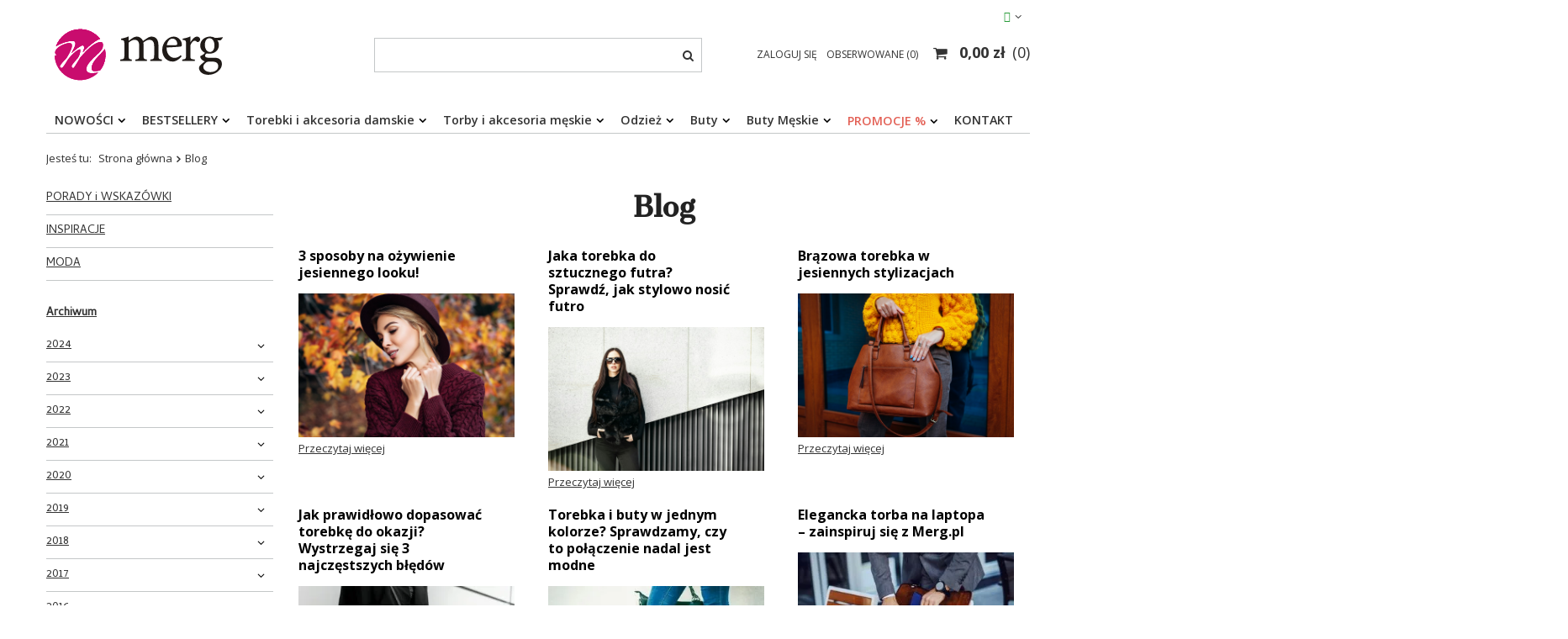

--- FILE ---
content_type: text/html; charset=utf-8
request_url: https://www.merg.pl/blog-pol.phtml
body_size: 23202
content:
<!DOCTYPE html>
<html lang="pl" class="--freeShipping --vat --gross " ><head><meta name='viewport' content='user-scalable=no, initial-scale = 1.0, maximum-scale = 1.0, width=device-width'/> <meta http-equiv="Content-Type" content="text/html; charset=utf-8"><meta http-equiv="X-UA-Compatible" content="IE=edge"><title>Blog o butach i modzie | Merg.pl</title><meta name="description" content="Szukasz inspiracji, porad o modzie i butach? Przedstawiamy najnowsze trendy w modzie. Służymy poradami jak kupić wygodne obuwie i je odpowiednio pielęgnować."><link rel="icon" href="/gfx/pol/favicon.ico"><meta name="theme-color" content="#333333"><meta name="msapplication-navbutton-color" content="#333333"><meta name="apple-mobile-web-app-status-bar-style" content="#333333"><link rel="stylesheet" type="text/css" href="/gfx/pol/style.css.gzip?r=1684838249"><script>var app_shop={urls:{prefix:'data="/gfx/'.replace('data="', '')+'pol/',graphql:'/graphql/v1/'},vars:{priceType:'gross',priceTypeVat:true,productDeliveryTimeAndAvailabilityWithBasket:false,geoipCountryCode:'US',},txt:{priceTypeText:'',},fn:{},fnrun:{},files:[],graphql:{}};const getCookieByName=(name)=>{const value=`; ${document.cookie}`;const parts = value.split(`; ${name}=`);if(parts.length === 2) return parts.pop().split(';').shift();return false;};if(getCookieByName('freeeshipping_clicked')){document.documentElement.classList.remove('--freeShipping');}if(getCookieByName('rabateCode_clicked')){document.documentElement.classList.remove('--rabateCode');}</script><script src="/gfx/pol/shop.js.gzip?r=1684838249"></script><meta name="robots" content="index,follow"><meta name="rating" content="general"><meta name="Author" content="Merg.pl na bazie IdoSell (www.idosell.com/shop).">
<!-- Begin LoginOptions html -->

<style>
#client_new_social .service_item[data-name="service_Apple"]:before, 
#cookie_login_social_more .service_item[data-name="service_Apple"]:before,
.oscop_contact .oscop_login__service[data-service="Apple"]:before {
    display: block;
    height: 2.6rem;
    content: url('/gfx/standards/apple.svg?r=1743165583');
}
.oscop_contact .oscop_login__service[data-service="Apple"]:before {
    height: auto;
    transform: scale(0.8);
}
#client_new_social .service_item[data-name="service_Apple"]:has(img.service_icon):before,
#cookie_login_social_more .service_item[data-name="service_Apple"]:has(img.service_icon):before,
.oscop_contact .oscop_login__service[data-service="Apple"]:has(img.service_icon):before {
    display: none;
}
</style>

<!-- End LoginOptions html -->

<!-- Open Graph -->
<link rel="manifest" href="https://www.merg.pl/data/include/pwa/1/manifest.json?t=3"><meta name="apple-mobile-web-app-capable" content="yes"><meta name="apple-mobile-web-app-status-bar-style" content="black"><meta name="apple-mobile-web-app-title" content="www.merg.pl"><link rel="apple-touch-icon" href="/data/include/pwa/1/icon-128.png"><link rel="apple-touch-startup-image" href="/data/include/pwa/1/logo-512.png" /><meta name="msapplication-TileImage" content="/data/include/pwa/1/icon-144.png"><meta name="msapplication-TileColor" content="#2F3BA2"><meta name="msapplication-starturl" content="/"><script type="application/javascript">var _adblock = true;</script><script async src="/data/include/advertising.js"></script><script type="application/javascript">var statusPWA = {
                online: {
                    txt: "Połączono z internetem",
                    bg: "#5fa341"
                },
                offline: {
                    txt: "Brak połączenia z internetem",
                    bg: "#eb5467"
                }
            }</script><script async type="application/javascript" src="/ajax/js/pwa_online_bar.js?v=1&r=6"></script><script type="application/javascript" src="/ajax/js/webpush_subscription.js?v=1&r=4"></script><script type="application/javascript">WebPushHandler.publicKey = 'BP+ElfOE3ntHE9dtEe7JWDpAExa7om4ZDK4yiTQteyi5UXCudSPb28s9omAgRJVxlM8zJILFE4goSlQtsQ0P2Xo=';WebPushHandler.version = '1';WebPushHandler.setPermissionValue();</script><script >
window.dataLayer = window.dataLayer || [];
window.gtag = function gtag() {
dataLayer.push(arguments);
}
gtag('consent', 'default', {
'ad_storage': 'denied',
'analytics_storage': 'denied',
'ad_personalization': 'denied',
'ad_user_data': 'denied',
'wait_for_update': 500
});

gtag('set', 'ads_data_redaction', true);
</script><script id="iaiscript_2" data-requirements="W10=" data-ga4_sel="ga4script">
window.iaiscript_2 = `<${'script'}  class='google_consent_mode_update'>
gtag('consent', 'update', {
'ad_storage': 'granted',
'analytics_storage': 'granted',
'ad_personalization': 'granted',
'ad_user_data': 'granted'
});
</${'script'}>`;
</script>
<!-- End Open Graph -->

<link rel="canonical" href="https://www.merg.pl/blog-pol.phtml" />

                <!-- Global site tag (gtag.js) -->
                <script  async src="https://www.googletagmanager.com/gtag/js?id=G-MMG1F3TF6E"></script>
                <script >
                    window.dataLayer = window.dataLayer || [];
                    window.gtag = function gtag(){dataLayer.push(arguments);}
                    gtag('js', new Date());
                    
                    gtag('config', 'G-MMG1F3TF6E');

                </script>
                <link rel="stylesheet" type="text/css" href="/data/designs/xsl/3_1/gfx/pol/custom.css?r=1769005694">
<!-- Begin additional html or js -->


<!--161|1|154| modified: 2022-02-03 07:17:42-->
<!-- Google Tag Manager -->
<script>(function(w,d,s,l,i){w[l]=w[l]||[];w[l].push({'gtm.start':
new Date().getTime(),event:'gtm.js'});var f=d.getElementsByTagName(s)[0],
j=d.createElement(s),dl=l!='dataLayer'?'&l='+l:'';j.async=true;j.src=
'https://www.googletagmanager.com/gtm.js?id='+i+dl;f.parentNode.insertBefore(j,f);
})(window,document,'script','dataLayer','GTM-M4BNZQ');</script>
<!-- End Google Tag Manager -->
<!--469|1|307| modified: 2024-06-15 18:25:14-->
<!-- Google tag (gtag.js) --> <script async src="https://www.googletagmanager.com/gtag/js?id=AW-16589472586"></script> <script> window.dataLayer = window.dataLayer || []; function gtag(){dataLayer.push(arguments);} gtag('js', new Date()); gtag('config', 'AW-16589472586'); </script>
<!--417|1|292| modified: 2022-10-12 12:14:03-->
<script>
    if (!Array.prototype.forEach)
    {
        Array.prototype.forEach = function(fun)
        {
            var len = this.length;
            if (typeof fun != "function")
                throw new TypeError();

            var thisp = arguments[1];
            for (var i = 0; i < len; i++)
            {
                if (i in this)
                    fun.call(thisp, this[i], i, this);
            }
        };
    }
    function wph_setCookie(cn, cv) {
        const d = new Date();
        d.setTime(d.getTime() + (1*24*60*60*1000));
        var e = "expires="+ d.toUTCString();
        document.cookie = cn + "=" + cv + ";" + e + ";path=/";
    }
    function wph_getCookie(cn) {
        var n = cn + "=";
        var dc = decodeURIComponent(document.cookie);
        var ca = dc.split(';');
        for(var i = 0; i <ca.length; i++) {
            var c = ca[i];
            while (c.charAt(0) == ' ') {
                c = c.substring(1);
            }
            if (c.indexOf(n) == 0) {
                return c.substring(n.length, c.length);
            }
        }
        return "";
    }
    !function(d,m,e,v,n,t,s){d['WphTrackObject'] = n;
        d[n] = window[n] || function() {(d[n].queue=d[n].queue||[]).push(arguments)},
            d[n].l = 1 * new Date(), t=m.createElement(e), s=m.getElementsByTagName(e)[0],
            t.async=1;t.src=v;s.parentNode.insertBefore(t,s)}(window,document,'script',
        'https://pixel.wp.pl/w/tr.js', 'wph');
    wph('init', '82EE4004-7A6-208');
    function wph_getProduct(idp, fafter)
    {
        var http = new XMLHttpRequest;
        http.open("GET", "/product-pol-"+idp+"?getProductXML=true", true);

        http.overrideMimeType('text/xml');

        http.onreadystatechange = function() {
            if (http.readyState == 4 && http.status == 200) {
                var response = http.responseXML;

                fafter(response);
            }
        }
        http.send();
    }
    if('0' == '1') {
        function wph_AddToCart() {
            var d = document;
            var elB = d.querySelectorAll('form[action="basketchange.php"]:not(#projector_form) [type="submit"]');

            elB.forEach(btn => {
                btn.addEventListener('click', function() {
                    var elHead = this.closest('form');

                    var wMode = elHead.querySelector('[name="mode"]').value;

                    if(wMode == 1) {
                        var wph_id = elHead.querySelector('[name="product"]').value;
                        var wph_num = elHead.querySelector('[name="number"]').value;

                        wph_getProduct(wph_id, (xmlContent) => {
                            var wph_price = xmlContent.getElementsByTagName('price')[0].getAttribute('value');

                            var wph_cat = xmlContent.querySelector('menu_items > item:last-child').getAttribute('name');

                            console.log('Price: '+wph_price + ' ' + wph_cat);

                            wph('track', 'AddToCart', {
                                contents: [{
                                    id: wph_id,
                                    name: xmlContent.querySelector('name'),
                                    price: wph_price,
                                    quantity: wph_num,
                                    category: wph_cat,
                                    in_stock: true
                                }
                                ]
                            });
                        });
                    }
                })
            });
        }
        wph_AddToCart();
    } else {
        var wph_product_quantity = wph_getCookie('wph_quantity');

        if(wph_product_quantity) {
            var wph_product_string = wph_getCookie('wph_product');

            if(wph_product_string) {
                var wph_product = JSON.parse(wph_getCookie('wph_product'));

                wph_product.quantity = wph_product_quantity;

                wph('track', 'AddToCart', {
                    contents: [wph_product]
                });

                wph_setCookie('wph_quantity', '');
            }
        }
    }
</script>
<!--456|1|305-->
<script>
    if (!Array.prototype.forEach)
    {
        Array.prototype.forEach = function(fun)
        {
            var len = this.length;
            if (typeof fun != "function")
                throw new TypeError();

            var thisp = arguments[1];
            for (var i = 0; i < len; i++)
            {
                if (i in this)
                    fun.call(thisp, this[i], i, this);
            }
        };
    }
    function wph_setCookie(cn, cv) {
        const d = new Date();
        d.setTime(d.getTime() + (1*24*60*60*1000));
        var e = "expires="+ d.toUTCString();
        document.cookie = cn + "=" + cv + ";" + e + ";path=/";
    }
    function wph_getCookie(cn) {
        var n = cn + "=";
        var dc = decodeURIComponent(document.cookie);
        var ca = dc.split(';');
        for(var i = 0; i <ca.length; i++) {
            var c = ca[i];
            while (c.charAt(0) == ' ') {
                c = c.substring(1);
            }
            if (c.indexOf(n) == 0) {
                return c.substring(n.length, c.length);
            }
        }
        return "";
    }
    !function(d,m,e,v,n,t,s){d['WphTrackObject'] = n;
        d[n] = window[n] || function() {(d[n].queue=d[n].queue||[]).push(arguments)},
            d[n].l = 1 * new Date(), t=m.createElement(e), s=m.getElementsByTagName(e)[0],
            t.async=1;t.src=v;s.parentNode.insertBefore(t,s)}(window,document,'script',
        'https://pixel.wp.pl/w/tr.js', 'wph');
    wph('init', '', {
        plugin_name: "Idosell",
        plugin_version: "1.0.0"
    });
    function wph_getProduct(idp, fafter)
    {
        var http = new XMLHttpRequest;
        http.open("GET", "/product-pol-"+idp+"?getProductXML=true", true);

        http.overrideMimeType('text/xml');

        http.onreadystatechange = function() {
            if (http.readyState == 4 && http.status == 200) {
                var response = http.responseXML;

                fafter(response);
            }
        }
        http.send();
    }
    if('0' == '1') {
        function wph_AddToCart() {
            var d = document;
            var elB = d.querySelectorAll('form[action="basketchange.php"]:not(#projector_form) [type="submit"]');

            elB.forEach(btn => {
                btn.addEventListener('click', function() {
                    var elHead = this.closest('form');

                    var wMode = elHead.querySelector('[name="mode"]').value;

                    if(wMode == 1) {
                        var wph_id = elHead.querySelector('[name="product"]').value;
                        var wph_num = elHead.querySelector('[name="number"]').value;

                        wph_getProduct(wph_id, (xmlContent) => {
                            var wph_price = xmlContent.getElementsByTagName('price')[0].getAttribute('value');

                            var wph_cat = xmlContent.querySelector('menu_items > item:last-child').getAttribute('name');

                            console.log('Price: '+wph_price + ' ' + wph_cat);

                            wph('track', 'AddToCart', {
                                contents: [{
                                    id: wph_id,
                                    name: xmlContent.querySelector('name'),
                                    price: wph_price,
                                    quantity: wph_num,
                                    category: wph_cat,
                                    in_stock: true
                                }
                                ]
                            });
                        });
                    }
                })
            });
        }
        wph_AddToCart();
    } else {
        var wph_product_quantity = wph_getCookie('wph_quantity');

        if(wph_product_quantity) {
            var wph_product_string = wph_getCookie('wph_product');

            if(wph_product_string) {
                var wph_product = JSON.parse(wph_getCookie('wph_product'));

                wph_product.quantity = wph_product_quantity;

                wph('track', 'AddToCart', {
                    contents: [wph_product]
                });

                wph_setCookie('wph_quantity', '');
            }
        }
    }
</script>
<!--389|1|281| modified: 2022-11-13 09:17:32-->
<script>
  !function(e,t,c,s,n,p,r,a){e[s]||((p=e[s]=function(){p.process?p.process.apply(p,arguments):p.queue.push(arguments)}).queue=[],p.l=+new Date,(r=t.createElement(c)).async=!0,r.src=n,(a=t.getElementsByTagName(c)[0]).parentNode.insertBefore(r,a))}(window,document,'script','c2cPixel','https://cdngazeta.pl/pixel/ID-625457');
</script>

<!-- End additional html or js -->
<script id="iaiscript_1" data-requirements="eyJtYXJrZXRpbmciOlsicmV2aHVudGVyIl19">
window.iaiscript_1 = `<img src="https://app.revhunter.tech/px?p=idosell&m=1&c=1385&type=start" width="0" height="0" style="display: none;"/>`;
</script></head><body>
<!-- Begin additional html or js -->


<!--299|1|154| modified: 2022-02-03 07:18:32-->
<!-- Google Tag Manager (noscript) -->
<noscript><iframe src="https://www.googletagmanager.com/ns.html?id=GTM-M4BNZQ"
height="0" width="0" style="display:none;visibility:hidden"></iframe></noscript>
<!-- End Google Tag Manager (noscript) -->
<!--156|1|149| modified: 2022-10-27 12:18:55-->
<style>
#backTop { 
margin-bottom: 110px;
}
#ck_dsclr { width: 80%;}
</style>
<!--399|1|124| modified: 2022-03-28 19:12:10-->
<script>
$( document ).ready(function() {
  var opis_dol = $('div.opis_dol');
  $('#content').append($(opis_dol));
    var opis_lewa = $('div.opis_lewa');
  $('aside.col-3').append($(opis_lewa));
$(opis_lewa).show();
});
</script>

<style>
div.opis_lewa_formatowanie {
    color: grey;
    font-size: 1em;
    text-align: justify;
    line-height: 150%;
}

div.opis_lewa_naglowek {
    color: grey;
    text-align: center;
    line-height: 220%;
    border-top: 1px solid #BEBEBE;
    border-bottom: 1px solid #BEBEBE;
}

.opis_lewa {
    font-size: 13px;
    line-height: 1.3;
    text-align: left;
    display: none;
}

.opis_dol {
    font-size: 13px;
    line-height: 1.3;
    text-align: left;
    margin-top: 60px;
}

div.opis_dol_formatowanie {
    color: grey;
    font-size: 1em;
    text-align: justify;
    line-height: 150%;
}
</style>
<!--379|1|270| modified: 2021-07-22 10:36:12-->
<script type="text/javascript">
var _smbanners = true;
</script>
<!--461|1|306-->
<style>
#prepaid_documents > div.order2_info_sub > div a[href*='lista%20do%20wysy%C5%82ki%20zdj%C4%99cia%20-%20final']{
    display: none;
}
</style>


<!-- End additional html or js -->
<script id="iaiscript_3" data-requirements="eyJtYXJrZXRpbmciOlsicmV2aHVudGVyIl19">
window.iaiscript_3 = `<img src="https://app.revhunter.tech/px?p=idosell&m=1&c=1385&type=start" width="0" height="0" style="display: none;"/>`;
</script><script>
					var script = document.createElement('script');
					script.src = app_shop.urls.prefix + 'envelope.js.gzip';

					document.getElementsByTagName('body')[0].insertBefore(script, document.getElementsByTagName('body')[0].firstChild);
				</script><div id="container" class="blog-list_page container"><header class="row mx-0 flex-nowrap flex-md-wrap commercial_banner"><script class="ajaxLoad">
                app_shop.vars.vat_registered = "true";
                app_shop.vars.currency_format = "###,##0.00";
                
                    app_shop.vars.currency_before_value = false;
                
                    app_shop.vars.currency_space = true;
                
                app_shop.vars.symbol = "zł";
                app_shop.vars.id= "PLN";
                app_shop.vars.baseurl = "http://www.merg.pl/";
                app_shop.vars.sslurl= "https://www.merg.pl/";
                app_shop.vars.curr_url= "%2Fblog-pol.phtml";
                

                var currency_decimal_separator = ',';
                var currency_grouping_separator = ' ';

                
                    app_shop.vars.blacklist_extension = ["exe","com","swf","js","php"];
                
                    app_shop.vars.blacklist_mime = ["application/javascript","application/octet-stream","message/http","text/javascript","application/x-deb","application/x-javascript","application/x-shockwave-flash","application/x-msdownload"];
                
                    app_shop.urls.contact = "/contact-pol.html";
                </script><div id="viewType" style="display:none"></div><div id="menu_settings" class=" px-0"><div class="menu_settings_bar "><div class="open_trigger"><span class="d-none d-md-inline-block flag_txt"><i class="icon-truck"></i></span><div class="menu_settings_wrapper d-md-none"><div class="menu_settings_inline"><div class="menu_settings_header">
                                        Język i waluta: 
                                    </div><div class="menu_settings_content"><span class="menu_settings_flag flag flag_pol"></span><strong class="menu_settings_value"><span class="menu_settings_language">pl</span><span> | </span><span class="menu_settings_currency">zł</span></strong></div></div><div class="menu_settings_inline"><div class="menu_settings_header">
                                        Dostawa do: 
                                    </div><div class="menu_settings_content"><strong class="menu_settings_value">Polska</strong></div></div></div><i class="icon-angle-down d-none d-md-inline-block"></i></div><form action="https://www.merg.pl/settings.php" method="post"><ul class="bg_alter"><li><div class="form-group"><label for="menu_settings_country">Dostawa do</label><div class="select-after"><select class="form-control" name="country" id="menu_settings_country"><option value="1143020001">Albania</option><option value="1143020005">Andora</option><option value="1143020012">Argentyna</option><option value="1143020015">Australia</option><option value="1143020016">Austria</option><option value="1143020022">Belgia</option><option value="1143020027">Białoruś</option><option value="1143020028">Boliwia</option><option value="1143020029">Bośnia i Hercegowina</option><option value="1143020031">Brazylia</option><option value="1143020033">Bułgaria</option><option value="1143020036">Chile</option><option value="1143020038">Chorwacja</option><option value="1143020040">Cypr</option><option value="1170044701">Czarnogóra</option><option value="1143020041">Czechy</option><option value="1143020042">Dania</option><option value="1143020049">Ekwador</option><option value="1143020051">Estonia</option><option value="1143020056">Finlandia</option><option value="1143020057">Francja</option><option value="1143020061">Gibraltar</option><option value="1143020062">Grecja</option><option value="1143020067">Gujana</option><option value="1143020075">Hiszpania</option><option value="1143020076">Holandia</option><option value="1143020080">Indonezja</option><option value="1143020083">Irlandia</option><option value="1143020084">Islandia</option><option value="1143020085">Izrael</option><option value="1143020095">Kanada</option><option value="1143020101">Kolumbia</option><option value="1170044705">Kosowo</option><option value="1143020116">Litwa</option><option value="1143020118">Łotwa</option><option value="1143020117"> Luksembourg</option><option value="1143020119">Macedonia Północna</option><option value="1143020126">Malta</option><option value="1143020133">Meksyk</option><option value="1143020134">Mołdawia</option><option value="1143020135">Monako</option><option value="1143020143">Niemcy</option><option value="1143020149">Norwegia</option><option value="1143020151">Nowa Zelandia</option><option value="1143020158">Paragwaj</option><option selected value="1143020003">Polska</option><option value="1143020163">Portugalia</option><option value="1143020168">Rosja</option><option value="1143020169">Rumunia</option><option value="1170044700">Serbia</option><option value="1143020182">Słowacja</option><option value="1143020183">Słowenia</option><option value="1143020186">Stany Zjednoczone</option><option value="1143020192">Szwajcaria</option><option value="1143020193">Szwecja</option><option value="1143020205">Turcja</option><option value="1143020210">Ukraina</option><option value="1143020217">Węgry</option><option value="1143020218">Wielka Brytania</option><option value="1143020220">Włochy</option></select></div></div></li><li class="buttons"><button class="btn --solid --large" type="submit">
                                        Zastosuj zmiany
                                    </button></li></ul></form></div></div><div id="logo" class="col-md-4 d-flex align-items-center" data-bg="/data/gfx/mask/pol/top_1_big.png"><a href="/" target="_self"><img src="/data/gfx/mask/pol/logo_1_big.svg" alt="Merg.pl - wejdź do świata mody" width="600" height="300"></a></div><form action="https://www.merg.pl/search.php" method="get" id="menu_search" class="col-md-4"><label class="d-md-none"><i class="icon-search"></i></label><div><div class="form-group"><input id="menu_search_text" type="text" name="text" class="catcomplete" placeholder="Wpisz szukaną frazę"></div><button type="submit"><i class="icon-search"></i></button><a href="https://www.merg.pl/searching.php" title=""><i class="icon-remove d-md-none"></i></a></div></form><div id="menu_basket" class="col-md-4 empty_bsket"><div><a class="account_link link d-none d-md-inline" href="/login.php" rel="nofollow" title="Twoje konto ">
                                Zaloguj się 
                            </a><a class="wishes_link link" href="/basketedit.php?mode=2" rel="nofollow" title=""><span class="d-none d-md-inline">Obserwowane <span class="fav_count">(0)</span></span></a></div><a href="/basketedit.php?mode=1"><strong>0,00 zł</strong><span class="basket_count d-none d-md-inline">
                        (0)
                    </span></a></div><script>
                    app_shop.vars.cache_html = true;
                </script><nav id="menu_categories" class="col-md-12 px-0"><button type="button" class="navbar-toggler"><i class="icon-reorder"></i></button><div class="navbar-collapse" id="menu_navbar"><ul class="navbar-nav"><li class="nav-item"><a  href="/Nowosc-snewproducts-pol.html" target="_self" title="NOWOŚCI" class="nav-link" >NOWOŚCI</a><ul class="navbar-subnav"><li class="nav-item"><a class="nav-link" href="/pol_m_Torebki-i-akcesoria_Torebki-na-ramie-717.html?filter_new=y" target="_self">Torebki</a></li><li class="nav-item"><a class="nav-link" href="/firm-pol-1341594071-Torebki-i-plecaki-marki-MAZZINI.html?filter_new=y" target="_self">Torebki Premium</a></li><li class="nav-item"><a class="nav-link" href="/pol_m_Obuwie-100.html?filter_new=y" target="_self">Buty damskie</a></li><li class="nav-item"><a class="nav-link" href="https://www.merg.pl/pol_m_Odziez_Sukienki-976.html?filter_new=y" target="_self">Sukienki</a></li><li class="nav-item"><a class="nav-link" href="/pol_m_Odziez_Kurtki-999.html?filter_new=y" target="_self">Kurtki</a></li><li class="nav-item"><a class="nav-link" href="/pol_m_Odziez_Swetry-i-Kardigany-995.html?filter_new=y" target="_self">Swetry</a></li><li class="nav-item"><a class="nav-link" href="/pol_m_Torebki-i-akcesoria_Plecaki-909.html?filter_new=y" target="_self">Plecaki</a></li><li class="nav-item"><a class="nav-link" href="/pol_m_Odziez-975.html?filter_new=y" target="_self">Odzież wszystko</a></li><li class="nav-item"><a class="nav-link" href="/pol_m_Odziez-975.html?filter_node%5B1%5D=978%2C2058%2C2043%2C2426&amp;filter_new=y" target="_self">Bluzy, Dresy</a></li><li class="nav-item"><a class="nav-link" href="/pol_m_Odziez_Bluzki-980.html?filter_new=y" target="_self">Bluzki</a></li><li class="nav-item"><a class="nav-link" href="/pol_m_Odziez_Spodnie-997.html?filter_new=y" target="_self">Spodnie</a></li><li class="nav-item display-all"><a class="nav-link display-all" href="/Nowosc-snewproducts-pol.html">+ Pokaż wszystkie</a></li></ul></li><li class="nav-item"><a  href="/Bestseller-sbestseller-pol.html" target="_self" title="BESTSELLERY" class="nav-link" >BESTSELLERY</a><ul class="navbar-subnav"><li class="nav-item"><a class="nav-link" href="/pol_m_Odziez-Damska_Sukienki-976.html?filter_bestseller=y" target="_self">Sukienki</a></li><li class="nav-item"><a class="nav-link" href="/pol_m_Torebki-i-akcesoria_Torebki-na-ramie-717.html?filter_bestseller=y" target="_self">Torebki</a></li><li class="nav-item"><a class="nav-link" href="/pol_m_Torebki-i-akcesoria_Plecaki-909.html?filter_bestseller=y" target="_self">Plecaki</a></li><li class="nav-item"><a class="nav-link" href="/pol_m_Torebki-i-akcesoria_Saszetki-2056.html?filter_bestseller=y" target="_self">Saszetki</a></li><li class="nav-item"><a class="nav-link" href="/pol_m_Obuwie-100.html?filter_bestseller=y" target="_self">Obuwie damskie</a></li><li class="nav-item"><a class="nav-link" href="/pol_m_Akcesoria-Meskie-925.html?filter_bestseller=y" target="_self">Torby i akcesoria męskie</a></li><li class="nav-item"><a class="nav-link" href="/pol_m_Odziez-975.html?filter_bestseller=y" target="_self">Odzież wszystko</a></li><li class="nav-item"><a class="nav-link" href="/pol_m_Odziez_Swetry-i-Kardigany-995.html?filter_bestseller=y" target="_self">Swetry</a></li><li class="nav-item"><a class="nav-link" href="/pol_m_Odziez-975.html?filter_node%5B1%5D=978%2C2058&amp;filter_traits%5B1331170633%5D=&amp;filter_sizes=&amp;filter_price=&amp;filter_traits%5B1331170651%5D=&amp;filter_producer=&amp;filter_promotion=&amp;filter_bestseller=y&amp;fi" target="_self">Bluzy, Dresy</a></li><li class="nav-item display-all"><a class="nav-link display-all" href="/Bestseller-sbestseller-pol.html">+ Pokaż wszystkie</a></li></ul></li><li class="nav-item"><a  href="/pol_m_Torebki-i-akcesoria-damskie-645.html" target="_self" title="Torebki i akcesoria damskie" class="nav-link" >Torebki i akcesoria damskie</a><ul class="navbar-subnav"><li class="nav-item"><a class="nav-link" href="/pol_m_Torebki-i-akcesoria-damskie_Skorzane-torebki-869.html" target="_self">Skórzane torebki</a><ul class="navbar-subsubnav"><li class="nav-item"><a class="nav-link" href="/pol_m_Torebki-i-akcesoria_Skorzane-torebki-869.html" target="_self">Pokaż wszystkie torebki</a></li><li class="nav-item"><a class="nav-link" href="/pol_m_Torebki-i-akcesoria-damskie_Skorzane-torebki_Czarne-2130.html" target="_self">Czarne</a></li><li class="nav-item"><a class="nav-link" href="/pol_m_Torebki-i-akcesoria-damskie_Skorzane-torebki_Brazowe-2131.html" target="_self">Brązowe</a></li><li class="nav-item"><a class="nav-link" href="/pol_m_Torebki-i-akcesoria-damskie_Skorzane-torebki_Bezowe-2132.html" target="_self">Beżowe</a></li><li class="nav-item"><a class="nav-link" href="/pol_m_Torebki-i-akcesoria-damskie_Skorzane-torebki_Czerwone-2133.html" target="_self">Czerwone</a></li><li class="nav-item"><a class="nav-link" href="/pol_m_Torebki-i-akcesoria-damskie_Skorzane-torebki_Zielone-2134.html" target="_self">Zielone</a></li><li class="nav-item"><a class="nav-link" href="/pol_m_Torebki-i-akcesoria-damskie_Skorzane-torebki_Zolte-2142.html" target="_self">Żółte</a></li></ul></li><li class="nav-item"><a class="nav-link" href="/pol_m_Torebki-i-akcesoria-damskie_Listonoszki-718.html" target="_self">Listonoszki</a></li><li class="nav-item"><a class="nav-link" href="/pol_m_Torebki-i-akcesoria-damskie_Torebki-Shoppery-904.html" target="_self">Torebki Shoppery</a></li><li class="nav-item"><a class="nav-link" href="/pol_m_Torebki-i-akcesoria-damskie_Torebki-na-ramie-717.html" target="_self">Torebki na ramię</a></li><li class="nav-item"><a class="nav-link" href="/pol_m_Torebki-i-akcesoria-damskie_Plecaki-909.html" target="_self">Plecaki</a><ul class="navbar-subsubnav"><li class="nav-item"><a class="nav-link" href="/pol_m_Torebki-i-akcesoria_Plecaki-909.html" target="_self">Pokaż wszystkie plecaki</a></li><li class="nav-item"><a class="nav-link" href="/pol_m_Torebki-i-akcesoria-damskie_Plecaki_Kolorowe-2121.html" target="_self">Kolorowe</a></li><li class="nav-item"><a class="nav-link" href="/pol_m_Torebki-i-akcesoria-damskie_Plecaki_Duze-2124.html" target="_self">Duże</a></li><li class="nav-item"><a class="nav-link" href="/pol_m_Torebki-i-akcesoria-damskie_Plecaki_Do-szkoly-2126.html" target="_self">Do szkoły</a></li></ul></li><li class="nav-item"><a class="nav-link" href="/pol_m_Torebki-i-akcesoria-damskie_Torebki-worki-905.html" target="_self">Torebki worki</a><ul class="navbar-subsubnav"><li class="nav-item"><a class="nav-link" href="/pol_m_Torebki-i-akcesoria_Torebki-worki-905.html" target="_self">Pokaż wszystkie worki</a></li></ul></li><li class="nav-item"><a class="nav-link" href="/pol_m_Torebki-i-akcesoria-damskie_Portfele-950.html" target="_self">Portfele</a><ul class="navbar-subsubnav"><li class="nav-item"><a class="nav-link" href="/pol_m_Torebki-i-akcesoria_Portfele-950.html" target="_self">Pokaż wszystkie portfele</a></li><li class="nav-item"><a class="nav-link" href="/pol_m_Torebki-i-akcesoria-damskie_Portfele_Portfele-ze-skory-naturalnej-2079.html" target="_self">Portfele ze skóry naturalnej</a></li><li class="nav-item display-all"><a class="nav-link display-all" href="/pol_m_Torebki-i-akcesoria-damskie_Portfele-950.html">+ Pokaż wszystkie</a></li></ul></li><li class="nav-item"><a class="nav-link" href="/pol_m_Odziez-Damska_Czapki-1379.html" target="_self">Czapki, Kapelusze</a></li><li class="nav-item"><a class="nav-link" href="/pol_m_Odziez_Szaliki-2009.html" target="_self">Szaliki</a></li><li class="nav-item"><a class="nav-link" href="/pol_m_Torebki-i-akcesoria-damskie_Kuferki-715.html" target="_self">Kuferki</a></li><li class="nav-item"><a class="nav-link" href="/pol_m_Torebki-i-akcesoria-damskie_Kopertowki-716.html" target="_self">Kopertówki</a></li><li class="nav-item"><a class="nav-link" href="/pol_m_Torebki-i-akcesoria-damskie_Torebki-do-reki-721.html" target="_self">Torebki do ręki</a></li><li class="nav-item"><a class="nav-link" href="/pol_m_Torebki-i-akcesoria_Paski-959.html" target="_self">Paski</a><ul class="navbar-subsubnav"><li class="nav-item"><a class="nav-link" href="/pol_m_Torebki-i-akcesoria-damskie_Paski_Czerwone-2445.html" target="_self">Czerwone</a></li></ul></li><li class="nav-item"><a class="nav-link" href="/pol_m_Torebki-i-akcesoria-damskie_Preparaty-do-pielegnacji-2059.html" target="_self">Preparaty do pielęgnacji</a></li><li class="nav-item"><a class="nav-link" href="/pol_m_Torebki-i-akcesoria-damskie_Maseczki-ochronne-2035.html" target="_self">Maseczki ochronne</a></li><li class="nav-item display-all"><a class="nav-link display-all" href="/pol_m_Torebki-i-akcesoria-damskie-645.html">+ Pokaż wszystkie</a></li></ul></li><li class="nav-item"><a  href="/pol_m_Torby-i-akcesoria-meskie-925.html" target="_self" title="Torby i akcesoria męskie" class="nav-link" >Torby i akcesoria męskie</a><ul class="navbar-subnav"><li class="nav-item"><a class="nav-link" href="/pol_m_Torby-i-akcesoria-meskie_Torby-935.html" target="_self">Torby</a><ul class="navbar-subsubnav"><li class="nav-item"><a class="nav-link" href="/pol_m_Akcesoria-Meskie_Torby-935.html" target="_self">Pokaż wszystkie torby</a></li><li class="nav-item"><a class="nav-link" href="/pol_m_Torby-i-akcesoria-meskie_Torby_Na-laptopa-931.html" target="_self">Na laptopa</a></li><li class="nav-item"><a class="nav-link" href="/pol_m_Torby-i-akcesoria-meskie_Torby_Podrozne-933.html" target="_self">Podróżne</a></li><li class="nav-item display-all"><a class="nav-link display-all" href="/pol_m_Torby-i-akcesoria-meskie_Torby-935.html">+ Pokaż wszystkie</a></li></ul></li><li class="nav-item"><a class="nav-link" href="/pol_m_Torby-i-akcesoria-meskie_Teczki-927.html" target="_self">Teczki</a></li><li class="nav-item"><a class="nav-link" href="/pol_m_Torby-i-akcesoria-meskie_Plecaki-957.html" target="_self">Plecaki</a></li><li class="nav-item"><a class="nav-link" href="/pol_m_Torby-i-akcesoria-meskie_Portfele-939.html" target="_self">Portfele</a><ul class="navbar-subsubnav"><li class="nav-item"><a class="nav-link" href="/pol_m_Akcesoria-Meskie_Portfele-939.html" target="_self">Pokaż wszystkie portfele</a></li><li class="nav-item"><a class="nav-link" href="/pol_m_Torby-i-akcesoria-meskie_Portfele_Portfele-zestawy-990.html" target="_self">Portfele zestawy</a></li><li class="nav-item"><a class="nav-link" href="/pol_m_Torby-i-akcesoria-meskie_Portfele_Portfele-bilonowki-991.html" target="_self">Portfele bilonówki</a></li><li class="nav-item"><a class="nav-link" href="/pol_m_Torby-i-akcesoria-meskie_Portfele_Portfele-cienkie-Slim-992.html" target="_self">Portfele cienkie Slim</a></li><li class="nav-item"><a class="nav-link" href="/pol_m_Torby-i-akcesoria-meskie_Portfele_Portfele-duze-2413.html" target="_self">Portfele duże</a></li><li class="nav-item"><a class="nav-link" href="/pol_m_Torby-i-akcesoria-meskie_Portfele_Portfele-pionowe-2414.html" target="_self">Portfele pionowe</a></li><li class="nav-item"><a class="nav-link" href="/pol_m_Torby-i-akcesoria-meskie_Portfele_Portfele-bez-zapiecia-2417.html" target="_self">Portfele bez zapięcia</a></li><li class="nav-item"><a class="nav-link" href="/pol_m_Torby-i-akcesoria-meskie_Portfele_Portfele-czarne-2418.html" target="_self">Portfele czarne</a></li><li class="nav-item"><a class="nav-link" href="/pol_m_Torby-i-akcesoria-meskie_Portfele_Portfele-brazowe-2419.html" target="_self">Portfele brązowe</a></li><li class="nav-item display-all"><a class="nav-link display-all" href="/pol_m_Torby-i-akcesoria-meskie_Portfele-939.html">+ Pokaż wszystkie</a></li></ul></li><li class="nav-item"><a class="nav-link" href="/pol_m_Torby-i-akcesoria-meskie_Paski-937.html" target="_self">Paski</a></li><li class="nav-item"><a class="nav-link" href="/pol_m_Torby-i-akcesoria-meskie_Zestawy-prezentowe-meskie-2440.html" target="_self">Zestawy prezentowe męskie</a></li><li class="nav-item"><a class="nav-link" href="/pol_m_Torebki-i-akcesoria_Preparaty-do-pielegnacji-2059.html" target="_self">Preparaty do pielęgnacji</a></li><li class="nav-item"><a class="nav-link" href="/pol_m_Torby-i-akcesoria-meskie_Galanteria-skorzana-940.html" target="_self">Galanteria skórzana</a></li><li class="nav-item display-all"><a class="nav-link display-all" href="/pol_m_Torby-i-akcesoria-meskie-925.html">+ Pokaż wszystkie</a></li></ul></li><li class="nav-item"><a  href="/pol_m_Odziez-975.html" target="_self" title="Odzież" class="nav-link" >Odzież</a><ul class="navbar-subnav"><li class="nav-item"><a class="nav-link" href="/pol_m_Odziez_Sukienki-976.html" target="_self">Sukienki</a><ul class="navbar-subsubnav"><li class="nav-item"><a class="nav-link" href="/pol_m_Odziez_Sukienki-976.html" target="_self">Pokaż wszystkie sukienki</a></li><li class="nav-item"><a class="nav-link" href="/pol_m_Odziez_Sukienki_Sukienki-dlugie-MAXI-982.html" target="_self">Sukienki długie MAXI</a></li><li class="nav-item"><a class="nav-link" href="/pol_m_Odziez_Sukienki_Sukienki-srednie-MIDI-994.html" target="_self">Sukienki średnie MIDI</a></li><li class="nav-item"><a class="nav-link" href="/pol_m_Odziez_Sukienki_Sukienki-krotkie-MINI-996.html" target="_self">Sukienki krótkie MINI</a></li><li class="nav-item"><a class="nav-link" href="/pol_m_Odziez_Sukienki_Sukienki-na-wesele-985.html" target="_self">Sukienki na wesele</a></li><li class="nav-item"><a class="nav-link" href="/pol_m_Odziez_Sukienki_Sukienki-sportowe-983.html" target="_self">Sukienki sportowe</a></li><li class="nav-item"><a class="nav-link" href="/pol_m_Odziez_Sukienki_Sukienki-wieczorowe-984.html" target="_self">Sukienki wieczorowe</a></li><li class="nav-item"><a class="nav-link" href="/pol_m_Odziez_Sukienki_Sukienki-imprezowe-986.html" target="_self">Sukienki imprezowe</a></li><li class="nav-item"><a class="nav-link" href="/pol_m_Odziez_Sukienki_Eleganckie-2164.html" target="_self">Eleganckie</a></li><li class="nav-item"><a class="nav-link" href="/pol_m_Odziez_Sukienki_Rozkloszowane-2187.html" target="_self">Rozkloszowane</a></li><li class="nav-item"><a class="nav-link" href="/pol_m_Odziez_Sukienki_Kolory-sukienek-2151.html" target="_self">Kolory sukienek</a></li><li class="nav-item"><a class="nav-link" href="/pol_m_Odziez_Sukienki_Z-falbankami-2179.html" target="_self">Z falbankami</a></li><li class="nav-item"><a class="nav-link" href="/pol_m_Odziez_Sukienki_Sukienki-w-kwiaty-987.html" target="_self">Sukienki w kwiaty</a></li><li class="nav-item"><a class="nav-link" href="/pol_m_Odziez_Sukienki_Sukienki-letnie-988.html" target="_self">Sukienki letnie</a></li><li class="nav-item"><a class="nav-link" href="/pol_m_Odziez_Sukienki_Sukienki-olowkowe-1000.html" target="_self">Sukienki ołówkowe</a></li><li class="nav-item"><a class="nav-link" href="/pol_m_Odziez_Sukienki_Sukienki-jeansowe-2053.html" target="_self">Sukienki jeansowe</a></li><li class="nav-item"><a class="nav-link" href="/pol_m_Odziez_Sukienki_Dlugie-2165.html" target="_self">Długie</a></li><li class="nav-item"><a class="nav-link" href="/pol_m_Odziez_Sukienki_Oversize-2166.html" target="_self">Oversize</a></li><li class="nav-item"><a class="nav-link" href="/pol_m_Odziez_Sukienki_Mala-czarna-2167.html" target="_self">Mała czarna</a></li><li class="nav-item"><a class="nav-link" href="/pol_m_Odziez_Sukienki_OKAZJE-2190.html" target="_self">OKAZJE</a></li><li class="nav-item"><a class="nav-link" href="/pol_m_Odziez_Sukienki_Seksowne-2168.html" target="_self">Seksowne</a></li><li class="nav-item"><a class="nav-link" href="/pol_m_Odziez_Sukienki_Wyszczuplajace-2169.html" target="_self">Wyszczuplające</a></li><li class="nav-item"><a class="nav-link" href="/pol_m_Odziez_Sukienki_Zwiewne-2170.html" target="_self">Zwiewne</a></li><li class="nav-item"><a class="nav-link" href="/pol_m_Odziez_Sukienki_Trapezowe-2171.html" target="_self">Trapezowe</a></li><li class="nav-item"><a class="nav-link" href="/pol_m_Odziez_Sukienki_Boho-2172.html" target="_self">Boho</a></li><li class="nav-item"><a class="nav-link" href="/pol_m_Odziez_Sukienki_Na-ramiaczkach-2173.html" target="_self">Na ramiączkach</a></li><li class="nav-item"><a class="nav-link" href="/pol_m_Odziez_Sukienki_Z-rekawem-2176.html" target="_self">Z rękawem</a></li><li class="nav-item"><a class="nav-link" href="/pol_m_Odziez_Sukienki_Bez-rekawa-2177.html" target="_self">Bez rękawa</a></li><li class="nav-item"><a class="nav-link" href="/pol_m_Odziez_Sukienki_Z-tiulem-2178.html" target="_self">Z tiulem</a></li><li class="nav-item"><a class="nav-link" href="/pol_m_Odziez_Sukienki_Koronkowe-2180.html" target="_self">Koronkowe</a></li><li class="nav-item"><a class="nav-link" href="/pol_m_Odziez_Sukienki_Dzianinowe-2181.html" target="_self">Dzianinowe</a></li><li class="nav-item"><a class="nav-link" href="/pol_m_Odziez_Sukienki_W-kwiaty-2182.html" target="_self">W kwiaty</a></li><li class="nav-item"><a class="nav-link" href="/pol_m_Odziez_Sukienki_Hiszpanki-2183.html" target="_self">Hiszpanki</a></li><li class="nav-item"><a class="nav-link" href="/pol_m_Odziez_Sukienki_Koktajlowe-2184.html" target="_self">Koktajlowe</a></li><li class="nav-item"><a class="nav-link" href="/pol_m_Odziez_Sukienki_Dopasowane-2185.html" target="_self">Dopasowane</a></li><li class="nav-item"><a class="nav-link" href="/pol_m_Odziez_Sukienki_Kopertowe-2186.html" target="_self">Kopertowe</a></li><li class="nav-item"><a class="nav-link" href="/pol_m_Odziez_Sukienki_Asymetryczne-2188.html" target="_self">Asymetryczne</a></li><li class="nav-item"><a class="nav-link" href="/pol_m_Odziez_Sukienki_Print-2189.html" target="_self">Print</a></li></ul></li><li class="nav-item"><a class="nav-link" href="/pol_m_Odziez_Kurtki-999.html" target="_self">Kurtki</a><ul class="navbar-subsubnav"><li class="nav-item"><a class="nav-link" href="/pol_m_Odziez_Kurtki-999.html" target="_self">Pokaż wszystkie kurtki</a></li><li class="nav-item"><a class="nav-link" href="/pol_m_Odziez_Kurtki_Kurtki-jeansowe-2025.html" target="_self">Kurtki jeansowe</a></li><li class="nav-item"><a class="nav-link" href="/pol_m_Odziez_Kurtki_Bomberki-2081.html" target="_self">Bomberki</a></li><li class="nav-item display-all"><a class="nav-link display-all" href="/pol_m_Odziez_Kurtki-999.html">+ Pokaż wszystkie</a></li></ul></li><li class="nav-item"><a class="nav-link" href="/pol_m_Odziez_Plaszcze-1002.html" target="_self">Płaszcze</a><ul class="navbar-subsubnav"><li class="nav-item"><a class="nav-link" href="/pol_m_Odziez_Plaszcze-1002.html" target="_self">Pokaż wszystkie płaszcze</a></li><li class="nav-item"><a class="nav-link" href="/pol_m_Odziez_Plaszcze_Bezowe-2322.html" target="_self">Beżowe</a></li><li class="nav-item"><a class="nav-link" href="/pol_m_Odziez_Plaszcze_Brazowe-2326.html" target="_self">Brązowe</a></li></ul></li><li class="nav-item"><a class="nav-link" href="/pol_m_Odziez_Swetry-i-Kardigany-995.html" target="_self">Swetry i Kardigany</a><ul class="navbar-subsubnav"><li class="nav-item"><a class="nav-link" href="/pol_m_Odziez_Swetry-i-Kardigany_Kardigany-2001.html" target="_self">Kardigany</a></li><li class="nav-item"><a class="nav-link" href="/pol_m_Odziez_Swetry-i-Kardigany_Swetry-2026.html" target="_self">Swetry</a></li><li class="nav-item"><a class="nav-link" href="/pol_m_Odziez_Swetry-i-Kardigany_Swetry-z-kapturem-2027.html" target="_self">Swetry z kapturem</a></li><li class="nav-item display-all"><a class="nav-link display-all" href="/pol_m_Odziez_Swetry-i-Kardigany-995.html">+ Pokaż wszystkie</a></li></ul></li><li class="nav-item"><a class="nav-link" href="/pol_m_Odziez_Bluzki-980.html" target="_self">Bluzki</a><ul class="navbar-subsubnav"><li class="nav-item"><a class="nav-link" href="/pol_m_Odziez_Bluzki-980.html" target="_self">Pokaż wszystkie bluzki</a></li><li class="nav-item"><a class="nav-link" href="/pol_m_Odziez_Bluzki_Z-krotkim-rekawem-2105.html" target="_self">Z krótkim rękawem</a></li><li class="nav-item"><a class="nav-link" href="/pol_m_Odziez_Bluzki_Z-dlugim-rekawem-2106.html" target="_self">Z długim rękawem</a></li><li class="nav-item"><a class="nav-link" href="/pol_m_Odziez_Bluzki_Bez-rekawow-2107.html" target="_self">Bez rękawów</a></li><li class="nav-item"><a class="nav-link" href="/pol_m_Odziez_Bluzki_Czarne-2095.html" target="_self">Czarne</a></li><li class="nav-item"><a class="nav-link" href="/pol_m_Odziez_Bluzki_Bezowe-2096.html" target="_self">Beżowe</a></li><li class="nav-item"><a class="nav-link" href="/pol_m_Odziez_Bluzki_Zielone-2098.html" target="_self">Zielone</a></li><li class="nav-item"><a class="nav-link" href="/pol_m_Odziez_Bluzki_Rozowe-2099.html" target="_self">Różowe</a></li><li class="nav-item"><a class="nav-link" href="/pol_m_Odziez_Bluzki_Biale-2102.html" target="_self">Białe</a></li><li class="nav-item"><a class="nav-link" href="/pol_m_Odziez_Bluzki_Brazowe-2103.html" target="_self">Brązowe</a></li><li class="nav-item"><a class="nav-link" href="/pol_m_Odziez_Bluzki_Luzne-2289.html" target="_self">Luźne</a></li><li class="nav-item"><a class="nav-link" href="/pol_m_Odziez_Bluzki_Koszulowe-2287.html" target="_self">Koszulowe</a></li><li class="nav-item"><a class="nav-link" href="/pol_m_Odziez_Bluzki_Eleganckie-2281.html" target="_self">Eleganckie</a></li><li class="nav-item"><a class="nav-link" href="/pol_m_Odziez_Bluzki_Dzianinowe-2291.html" target="_self">Dzianinowe</a></li><li class="nav-item"><a class="nav-link" href="/pol_m_Odziez_Bluzki_Z-dekoltem-2286.html" target="_self">Z dekoltem</a></li><li class="nav-item"><a class="nav-link" href="/pol_m_Odziez_Bluzki_Na-lato-2282.html" target="_self">Na lato</a></li><li class="nav-item"><a class="nav-link" href="/pol_m_Odziez_Bluzki_Wizytowe-2280.html" target="_self">Wizytowe</a></li><li class="nav-item"><a class="nav-link" href="/pol_m_Odziez_Bluzki_Bawelniane-2283.html" target="_self">Bawełniane</a></li><li class="nav-item"><a class="nav-link" href="/pol_m_Odziez_Bluzki_Ekskluzywne-2292.html" target="_self">Ekskluzywne</a></li><li class="nav-item"><a class="nav-link" href="/pol_m_Odziez_Bluzki_Krotkie-2284.html" target="_self">Krótkie</a></li></ul></li><li class="nav-item"><a class="nav-link" href="/pol_m_Odziez_Bluzy-978.html" target="_self">Bluzy</a><ul class="navbar-subsubnav"><li class="nav-item"><a class="nav-link" href="/pol_m_Odziez_Bluzy-978.html" target="_self">Pokaż wszystkie bluzy</a></li><li class="nav-item"><a class="nav-link" href="/pol_m_Odziez_Bluzy_Bez-kaptura-2109.html" target="_self">Bez kaptura</a></li><li class="nav-item"><a class="nav-link" href="/pol_m_Odziez_Bluzy_Nierozpinane-2111.html" target="_self">Nierozpinane</a></li><li class="nav-item"><a class="nav-link" href="/pol_m_Odziez_Bluzy_Dlugie-2245.html" target="_self">Długie</a></li><li class="nav-item"><a class="nav-link" href="/pol_m_Odziez_Bluzy_Sportowe-2247.html" target="_self">Sportowe</a></li><li class="nav-item"><a class="nav-link" href="/pol_m_Odziez_Bluzy_Kolory-Bluz-2250.html" target="_self">Kolory Bluz</a></li></ul></li><li class="nav-item"><a class="nav-link" href="/pol_m_Odziez_Spodnie-997.html" target="_self">Spodnie</a><ul class="navbar-subsubnav"><li class="nav-item"><a class="nav-link" href="/pol_m_Odziez_Spodnie_Spodnie-materialowe-2029.html" target="_self">Spodnie materiałowe</a></li><li class="nav-item"><a class="nav-link" href="/pol_m_Odziez_Spodnie_Kolory-spodni-2383.html" target="_self">Kolory spodni</a></li><li class="nav-item display-all"><a class="nav-link display-all" href="/pol_m_Odziez_Spodnie-997.html">+ Pokaż wszystkie</a></li></ul></li><li class="nav-item"><a class="nav-link" href="/pol_m_Odziez_Czapki-i-kapelusze-1379.html" target="_self">Czapki i kapelusze</a><ul class="navbar-subsubnav"><li class="nav-item"><a class="nav-link" href="/pol_m_Odziez_Czapki-i-kapelusze_Czapki-2016.html" target="_self">Czapki</a></li></ul></li><li class="nav-item"><a class="nav-link" href="/pol_m_Odziez_Szaliki-2009.html" target="_self">Szaliki</a></li><li class="nav-item"><a class="nav-link" href="/pol_m_Odziez_Zakiety-998.html" target="_self">Żakiety</a></li><li class="nav-item"><a class="nav-link" href="/pol_m_Odziez_Spodnice-981.html" target="_self">Spódnice</a><ul class="navbar-subsubnav"><li class="nav-item"><a class="nav-link" href="/pol_m_Odziez_Spodnice-981.html" target="_self">Pokaż wszystkie spódnice</a></li><li class="nav-item"><a class="nav-link" href="/pol_m_Odziez_Spodnice_Srednie-Midi-2343.html" target="_self">Średnie Midi</a></li><li class="nav-item"><a class="nav-link" href="/pol_m_Odziez_Spodnice_Na-impreze-2346.html" target="_self">Na imprezę</a></li><li class="nav-item"><a class="nav-link" href="/pol_m_Odziez_Spodnice_Wizytowe-2347.html" target="_self">Wizytowe</a></li><li class="nav-item"><a class="nav-link" href="/pol_m_Odziez_Spodnice_Koronkowe-2348.html" target="_self">Koronkowe</a></li><li class="nav-item"><a class="nav-link" href="/pol_m_Odziez_Spodnice_Eleganckie-2350.html" target="_self">Eleganckie</a></li><li class="nav-item"><a class="nav-link" href="/pol_m_Odziez_Spodnice_Wieczorowe-2352.html" target="_self">Wieczorowe</a></li><li class="nav-item"><a class="nav-link" href="/pol_m_Odziez_Spodnice_Rozkloszowane-2353.html" target="_self">Rozkloszowane</a></li><li class="nav-item"><a class="nav-link" href="/pol_m_Odziez_Spodnice_Na-okazje-2354.html" target="_self">Na okazje</a></li><li class="nav-item"><a class="nav-link" href="/pol_m_Odziez_Spodnice_W-roznych-kolorach-2360.html" target="_self">W różnych kolorach</a></li></ul></li><li class="nav-item"><a class="nav-link" href="/pol_m_Odziez_Kombinezony-989.html" target="_self">Kombinezony</a><ul class="navbar-subsubnav"><li class="nav-item"><a class="nav-link" href="/pol_m_Odziez_Kombinezony-989.html" target="_self">Pokaż wszystkie kombinezony</a></li><li class="nav-item"><a class="nav-link" href="/pol_m_Odziez_Kombinezony_Dlugie-2113.html" target="_self">Długie</a></li><li class="nav-item"><a class="nav-link" href="/pol_m_Odziez_Kombinezony_Eleganckie-2263.html" target="_self">Eleganckie</a></li><li class="nav-item"><a class="nav-link" href="/pol_m_Odziez_Kombinezony_Ekskluzywne-2264.html" target="_self">Ekskluzywne</a></li><li class="nav-item"><a class="nav-link" href="/pol_m_Odziez_Kombinezony_Na-wesele-2266.html" target="_self">Na wesele</a></li><li class="nav-item"><a class="nav-link" href="/pol_m_Odziez_Kombinezony_Wieczorowe-2267.html" target="_self">Wieczorowe</a></li><li class="nav-item"><a class="nav-link" href="/pol_m_Odziez_Kombinezony_Kolory-kombinezonow-2268.html" target="_self">Kolory kombinezonów</a></li></ul></li><li class="nav-item"><a class="nav-link" href="/pol_m_Odziez_Koszule-979.html" target="_self">Koszule</a></li><li class="nav-item"><a class="nav-link" href="/pol_m_Torebki-Akcesoria_Szale-i-chusty-2039.html" target="_self">Szale i chusty</a></li><li class="nav-item"><a class="nav-link" href="/pol_m_Odziez_Tuniki-1001.html" target="_self">Tuniki</a></li><li class="nav-item display-all"><a class="nav-link display-all" href="/pol_m_Odziez-975.html">+ Pokaż wszystkie</a></li></ul></li><li class="nav-item"><a  href="/pol_m_Buty-100.html" target="_self" title="Buty" class="nav-link" >Buty</a><ul class="navbar-subnav"><li class="nav-item"><a class="nav-link" href="/pol_m_Buty_Botki-349.html" target="_self">Botki</a><ul class="navbar-subsubnav"><li class="nav-item"><a class="nav-link" href="/pol_m_Obuwie_Botki-349.html" target="_self">Pokaż wszystkie botki</a></li><li class="nav-item"><a class="nav-link" href="/pol_m_Buty_Botki_Botki-klasyczne-879.html" target="_self">Botki klasyczne</a></li><li class="nav-item"><a class="nav-link" href="/pol_m_Buty_Botki_Workery-887.html" target="_self">Workery</a></li><li class="nav-item"><a class="nav-link" href="/pol_m_Buty_Botki_Botki-sznurowane-880.html" target="_self">Botki sznurowane</a></li><li class="nav-item"><a class="nav-link" href="/pol_m_Buty_Botki_Botki-na-koturnie-882.html" target="_self">Botki na koturnie</a></li><li class="nav-item"><a class="nav-link" href="/pol_m_Buty_Botki_Botki-na-szpilce-883.html" target="_self">Botki na szpilce</a></li><li class="nav-item"><a class="nav-link" href="/pol_m_Buty_Botki_Botki-plaskie-884.html" target="_self">Botki płaskie</a></li><li class="nav-item display-all"><a class="nav-link display-all" href="/pol_m_Buty_Botki-349.html">+ Pokaż wszystkie</a></li></ul></li><li class="nav-item"><a class="nav-link" href="/pol_m_Buty_Kozaki-196.html" target="_self">Kozaki</a><ul class="navbar-subsubnav"><li class="nav-item"><a class="nav-link" href="/pol_m_Obuwie_Kozaki-196.html" target="_self">Pokaż wszystkie kozaki</a></li><li class="nav-item"><a class="nav-link" href="/pol_m_Buty_Kozaki_Kozaki-muszkieterki-889.html" target="_self">Kozaki muszkieterki</a></li><li class="nav-item"><a class="nav-link" href="/pol_m_Buty_Kozaki_Kozaki-damskie-plaskie-894.html" target="_self">Kozaki damskie płaskie</a></li><li class="nav-item"><a class="nav-link" href="/pol_m_Buty_Kozaki_Kolory-kozakow-2310.html" target="_self">Kolory kozaków</a></li></ul></li><li class="nav-item"><a class="nav-link" href="/pol_m_Buty_Polbuty-198.html" target="_self">Półbuty</a><ul class="navbar-subsubnav"><li class="nav-item"><a class="nav-link" href="/pol_m_Obuwie_Polbuty-198.html" target="_self">Pokaż wszystkie półbuty</a></li><li class="nav-item"><a class="nav-link" href="/pol_m_Buty_Polbuty_Mokasyny-944.html" target="_self">Mokasyny</a></li><li class="nav-item"><a class="nav-link" href="/pol_m_Buty_Polbuty_Polbuty-na-obcasie-2670.html" target="_self">Półbuty na obcasie</a></li></ul></li><li class="nav-item"><a class="nav-link" href="/pol_m_Buty_Czolenka-193.html" target="_self">Czółenka</a><ul class="navbar-subsubnav"><li class="nav-item"><a class="nav-link" href="/pol_m_Obuwie_Czolenka-193.html" target="_self">Pokaż wszystkie czółenka</a></li><li class="nav-item"><a class="nav-link" href="/pol_m_Buty_Czolenka_Czolenka-na-szpilce-898.html" target="_self">Czółenka na szpilce</a></li><li class="nav-item"><a class="nav-link" href="/pol_m_Buty_Czolenka_Czolenka-na-slupku-2332.html" target="_self">Czółenka na słupku</a></li><li class="nav-item"><a class="nav-link" href="/pol_m_Buty_Czolenka_Czolenka-klasyczne-895.html" target="_self">Czółenka klasyczne</a></li><li class="nav-item"><a class="nav-link" href="/pol_m_Buty_Czolenka_Czolenka-na-platformie-896.html" target="_self">Czółenka na platformie</a></li><li class="nav-item display-all"><a class="nav-link display-all" href="/pol_m_Buty_Czolenka-193.html">+ Pokaż wszystkie</a></li></ul></li><li class="nav-item"><a class="nav-link" href="/pol_m_Buty_Sportowe-201.html" target="_self">Sportowe</a><ul class="navbar-subsubnav"><li class="nav-item"><a class="nav-link" href="/pol_m_Buty_Sportowe_Trampki-910.html" target="_self">Trampki</a></li><li class="nav-item"><a class="nav-link" href="/pol_m_Buty_Sportowe_Sneakers-912.html" target="_self">Sneakers</a></li><li class="nav-item"><a class="nav-link" href="/pol_m_Buty_Sportowe_Buty-Lifestyle-917.html" target="_self">Buty Lifestyle</a></li><li class="nav-item display-all"><a class="nav-link display-all" href="/pol_m_Buty_Sportowe-201.html">+ Pokaż wszystkie</a></li></ul></li><li class="nav-item"><a class="nav-link" href="/pol_m_Buty_Jesien-i-Zima-955.html" target="_self">Jesień i Zima</a><ul class="navbar-subsubnav"><li class="nav-item"><a class="nav-link" href="/pol_m_Buty_Jesien-i-Zima_Buty-na-jesien-2315.html" target="_self">Buty na jesień</a></li><li class="nav-item"><a class="nav-link" href="/pol_m_Buty_Jesien-i-Zima_Buty-na-zime-2316.html" target="_self">Buty na zimę</a></li><li class="nav-item"><a class="nav-link" href="/pol_m_Buty_Jesien-i-Zima_Buty-bez-obcasa-2317.html" target="_self">Buty bez obcasa</a></li><li class="nav-item"><a class="nav-link" href="/pol_m_Buty_Jesien-i-Zima_Buty-na-koturnie-2318.html" target="_self">Buty na koturnie</a></li><li class="nav-item"><a class="nav-link" href="/pol_m_Buty_Jesien-i-Zima_Buty-plaskie-2319.html" target="_self">Buty płaskie</a></li><li class="nav-item"><a class="nav-link" href="/pol_m_Buty_Jesien-i-Zima_Buty-na-slupku-2320.html" target="_self">Buty na słupku</a></li></ul></li><li class="nav-item"><a class="nav-link" href="/pol_m_Buty_Trekkingowe-i-Trapery-202.html" target="_self">Trekkingowe i Trapery</a></li><li class="nav-item"><a class="nav-link" href="/pol_m_Buty_Sandaly-200.html" target="_self">Sandały</a><ul class="navbar-subsubnav"><li class="nav-item"><a class="nav-link" href="/pol_m_Buty_Sandaly_Sandaly-na-obcasie-899.html" target="_self">Sandały na obcasie</a></li><li class="nav-item"><a class="nav-link" href="/pol_m_Buty_Sandaly_Sandaly-plaskie-900.html" target="_self">Sandały płaskie</a></li><li class="nav-item display-all"><a class="nav-link display-all" href="/pol_m_Buty_Sandaly-200.html">+ Pokaż wszystkie</a></li></ul></li><li class="nav-item"><a class="nav-link" href="/pol_m_Buty_Klapki-195.html" target="_self">Klapki</a><ul class="navbar-subsubnav"><li class="nav-item"><a class="nav-link" href="/pol_m_Obuwie_Klapki-195.html" target="_self">Pokaz wszystkie klapki</a></li><li class="nav-item"><a class="nav-link" href="/pol_m_Buty_Klapki_Klapki-skorzane-2579.html" target="_self">Klapki skórzane</a></li><li class="nav-item"><a class="nav-link" href="/pol_m_Buty_Klapki_-Klapki-czarne-2569.html" target="_self"> Klapki czarne</a></li><li class="nav-item"><a class="nav-link" href="/pol_m_Buty_Klapki_Klapki-bezowe-2570.html" target="_self">Klapki beżowe</a></li><li class="nav-item"><a class="nav-link" href="/pol_m_Buty_Klapki_Klapki-brazowe-2572.html" target="_self">Klapki brązowe</a></li><li class="nav-item"><a class="nav-link" href="/pol_m_Buty_Klapki_Klapki-na-obcasie-2574.html" target="_self">Klapki na obcasie</a></li><li class="nav-item"><a class="nav-link" href="/pol_m_Buty_Klapki_Klapki-na-koturnie-2575.html" target="_self">Klapki na koturnie</a></li></ul></li><li class="nav-item"><a class="nav-link" href="/pol_m_Buty_Szpilki-340.html" target="_self">Szpilki</a><ul class="navbar-subsubnav"><li class="nav-item"><a class="nav-link" href="/pol_m_Buty_Szpilki_Czarne-2304.html" target="_self">Czarne</a></li><li class="nav-item"><a class="nav-link" href="/pol_m_Buty_Szpilki_Czerwone-2305.html" target="_self">Czerwone</a></li><li class="nav-item"><a class="nav-link" href="/pol_m_Buty_Szpilki_Niebieskie-2306.html" target="_self">Niebieskie</a></li><li class="nav-item"><a class="nav-link" href="/pol_m_Buty_Szpilki_Bezowe-2307.html" target="_self">Beżowe</a></li><li class="nav-item"><a class="nav-link" href="/pol_m_Buty_Szpilki_Brazowe-2308.html" target="_self">Brązowe</a></li><li class="nav-item"><a class="nav-link" href="/pol_m_Buty_Szpilki_Szare-2309.html" target="_self">Szare</a></li></ul></li><li class="nav-item"><a class="nav-link" href="/pol_m_Buty_Balerinki-348.html" target="_self">Balerinki</a></li><li class="nav-item"><a class="nav-link" href="/pol_m_Buty_Wiosna-i-Lato-954.html" target="_self">Wiosna i Lato</a></li><li class="nav-item"><a class="nav-link" href="/pol_m_Buty_Kapcie-2023.html" target="_self">Kapcie</a></li><li class="nav-item"><a class="nav-link" href="/pol_m_Buty-Damskie_Polbuty_Mokasyny-944.html" target="_self">Mokasyny</a></li><li class="nav-item"><a class="nav-link" href="/pol_m_Buty_Domowe-873.html" target="_self">Domowe</a></li><li class="nav-item"><a class="nav-link" href="/pol_m_Buty_Koturny-963.html" target="_self">Koturny</a></li><li class="nav-item display-all"><a class="nav-link display-all" href="/pol_m_Buty-100.html">+ Pokaż wszystkie</a></li></ul></li><li class="nav-item"><a  href="/pol_m_Buty-Meskie-135.html" target="_self" title="Buty Męskie" class="nav-link" >Buty Męskie</a><ul class="navbar-subnav"><li class="nav-item"><a class="nav-link" href="/pol_m_Buty-Meskie_Polbuty-874.html" target="_self">Półbuty</a><ul class="navbar-subsubnav"><li class="nav-item"><a class="nav-link" href="/pol_m_Buty-Meskie_Polbuty_Polbuty-Codzienne-Casual-875.html" target="_self">Półbuty Codzienne Casual</a></li><li class="nav-item"><a class="nav-link" href="/pol_m_Buty-Meskie_Polbuty_Polbuty-Jesienne-i-Zimowe-877.html" target="_self">Półbuty Jesienne i Zimowe</a></li><li class="nav-item"><a class="nav-link" href="/pol_m_Buty-Meskie_Polbuty_Polbuty-Wizytowe-876.html" target="_self">Półbuty Wizytowe</a></li><li class="nav-item"><a class="nav-link" href="/pol_m_Buty-Meskie_Polbuty_Mokasyny-878.html" target="_self">Mokasyny</a></li></ul></li><li class="nav-item"><a class="nav-link" href="/pol_m_Buty-Meskie_Trapery-Trekkingowe-211.html" target="_self">Trapery, Trekkingowe</a></li><li class="nav-item"><a class="nav-link" href="/pol_m_Buty-Meskie_Sportowe-210.html" target="_self">Sportowe</a></li><li class="nav-item display-all"><a class="nav-link display-all" href="/pol_m_Buty-Meskie-135.html">+ Pokaż wszystkie</a></li></ul></li><li class="nav-item"><span title="PROMOCJE %" class="nav-link" >PROMOCJE %</span><ul class="navbar-subnav"><li class="nav-item"><a class="nav-link" href="/pol_m_Odziez_Kurtki-999.html?promo=y" target="_self">Kurtki</a></li><li class="nav-item"><a class="nav-link" href="/pol_m_Odziez_Sukienki-976.html?promo=y" target="_self">Sukienki</a></li><li class="nav-item"><a class="nav-link" href="/pol_m_Odziez_Swetry-i-Kardigany-995.html?promo=y" target="_self">Swetry</a></li><li class="nav-item"><a class="nav-link" href="/pol_m_Odziez-975.html?promo=y" target="_self">Cała odzież</a></li><li class="nav-item"><a class="nav-link" href="/pol_m_Odziez_Dresy-2058.html?promo=y" target="_self">Dresy</a></li><li class="nav-item"><a class="nav-link" href="/pol_m_Odziez_Bluzy-978.html?promo=y" target="_self">Bluzy</a></li><li class="nav-item"><a class="nav-link" href="/pol_m_Odziez_Kombinezony-989.html?promo=y" target="_self">Kombinezony</a></li><li class="nav-item"><a class="nav-link" href="/pol_m_Odziez_Komplety-1380.html?promo=y" target="_self">Komplety</a></li><li class="nav-item"><a class="nav-link" href="/pol_m_Buty-Damskie-100.html?promo=y" target="_self">Obuwie damskie</a></li><li class="nav-item"><a class="nav-link" href="/pol_m_Odziez_Bluzki-980.html?promo=y" target="_self">Bluzki</a></li><li class="nav-item"><a class="nav-link" href="/pol_m_Odziez_T-shirty-i-Koszulki-2442.html?promo=y" target="_self">T-shirty</a></li><li class="nav-item"><a class="nav-link" href="/pol_m_Odziez_Spodnie-997.html?promo=y" target="_self">Spodnie</a></li><li class="nav-item"><a class="nav-link" href="/pol_m_Torebki-i-akcesoria-645.html?promo=y" target="_self">Torebki / Akcesoria damskie</a></li><li class="nav-item"><a class="nav-link" href="/pol_m_Akcesoria-Meskie-925.html?promo=y" target="_self">Akcesoria męskie</a></li><li class="nav-item"><a class="nav-link" href="/Promocje-spromo-pol.html" target="_self">WSZYSTKIE KATEGORIE</a></li></ul></li><li class="nav-item"><a  href="/contact-pol.html" target="_self" title="KONTAKT" class="nav-link" >KONTAKT</a></li></ul></div></nav><div class="breadcrumbs col-md-12"><div class="back_button"><button id="back_button"><i class="icon-angle-left"></i> Wstecz</button></div><div class="list_wrapper"><ol><li><span>Jesteś tu:  </span></li><li class="bc-main"><span><a href="/">Strona główna</a></span></li><li class="bc-active bc-blog-list"><span>Blog</span></li></ol></div></div></header><div id="layout" class="row clearfix"><aside class="col-3"><div class="setMobileGrid" data-item="#menu_navbar"></div><div class="setMobileGrid" data-item="#menu_navbar3" data-ismenu1="true"></div><div class="setMobileGrid" data-item="#menu_blog"></div><div class="login_menu_block d-lg-none" id="login_menu_block"><a class="sign_in_link" href="/login.php" title=""><i class="icon-user"></i><span>Zaloguj się</span></a><a class="registration_link" href="/client-new.php?register" title=""><i class="icon-lock"></i>  Zarejestruj się
                            
                        </a><a class="order_status_link" href="/order-open.php" title=""><i class="icon-globe"></i><span>Sprawdź status zamówienia</span></a></div><div class="setMobileGrid" data-item="#menu_contact"></div><div class="setMobileGrid" data-item="#menu_settings"></div><div id="menu_blog"><div id="menu_blog_categories" class="menu_blog_box"><ul><li><a href="/PORADY-i-WSKAZOWKI-bloglist-pol-1.html">PORADY i WSKAZÓWKI</a></li><li><a href="/INSPIRACJE-bloglist-pol-2.html">INSPIRACJE</a></li><li><a href="/MODA-bloglist-pol-7.html">MODA</a></li></ul></div><div id="menu_blog_bydates" class="menu_blog_box"><a class="menu_categories_label" href="/blog-list.php" title="Archiwum">
                            Archiwum
                        </a><ul><li><a href="/2024_0-blogbydate-pol.html" title="2024">2024</a><ul><li><a href="/2024_11-blogbydate-pol.html" title="Listopad 2024">
                                                                Listopad
                                                            </a></li><li><a href="/2024_10-blogbydate-pol.html" title="Październik 2024">
                                                                Październik
                                                            </a></li><li><a href="/2024_09-blogbydate-pol.html" title="Wrzesień 2024">
                                                                Wrzesień
                                                            </a></li><li><a href="/2024_08-blogbydate-pol.html" title="Sierpień 2024">
                                                                Sierpień
                                                            </a></li><li><a href="/2024_07-blogbydate-pol.html" title="Lipiec 2024">
                                                                Lipiec
                                                            </a></li><li><a href="/2024_06-blogbydate-pol.html" title="Czerwiec 2024">
                                                                Czerwiec
                                                            </a></li><li><a href="/2024_05-blogbydate-pol.html" title="Maj 2024">
                                                                Maj
                                                            </a></li><li><a href="/2024_04-blogbydate-pol.html" title="Kwiecień 2024">
                                                                Kwiecień
                                                            </a></li><li><a href="/2024_03-blogbydate-pol.html" title="Marzec 2024">
                                                                Marzec
                                                            </a></li><li><a href="/2024_02-blogbydate-pol.html" title="Luty 2024">
                                                                Luty
                                                            </a></li><li><a href="/2024_01-blogbydate-pol.html" title="Styczeń 2024">
                                                                Styczeń
                                                            </a></li></ul></li><li><a href="/2023_0-blogbydate-pol.html" title="2023">2023</a><ul><li><a href="/2023_12-blogbydate-pol.html" title="Grudzień 2023">
                                                                Grudzień
                                                            </a></li><li><a href="/2023_11-blogbydate-pol.html" title="Listopad 2023">
                                                                Listopad
                                                            </a></li><li><a href="/2023_10-blogbydate-pol.html" title="Październik 2023">
                                                                Październik
                                                            </a></li><li><a href="/2023_09-blogbydate-pol.html" title="Wrzesień 2023">
                                                                Wrzesień
                                                            </a></li><li><a href="/2023_08-blogbydate-pol.html" title="Sierpień 2023">
                                                                Sierpień
                                                            </a></li><li><a href="/2023_07-blogbydate-pol.html" title="Lipiec 2023">
                                                                Lipiec
                                                            </a></li><li><a href="/2023_06-blogbydate-pol.html" title="Czerwiec 2023">
                                                                Czerwiec
                                                            </a></li><li><a href="/2023_05-blogbydate-pol.html" title="Maj 2023">
                                                                Maj
                                                            </a></li><li><a href="/2023_04-blogbydate-pol.html" title="Kwiecień 2023">
                                                                Kwiecień
                                                            </a></li><li><a href="/2023_03-blogbydate-pol.html" title="Marzec 2023">
                                                                Marzec
                                                            </a></li><li><a href="/2023_02-blogbydate-pol.html" title="Luty 2023">
                                                                Luty
                                                            </a></li><li><a href="/2023_01-blogbydate-pol.html" title="Styczeń 2023">
                                                                Styczeń
                                                            </a></li></ul></li><li><a href="/2022_0-blogbydate-pol.html" title="2022">2022</a><ul><li><a href="/2022_12-blogbydate-pol.html" title="Grudzień 2022">
                                                                Grudzień
                                                            </a></li><li><a href="/2022_11-blogbydate-pol.html" title="Listopad 2022">
                                                                Listopad
                                                            </a></li><li><a href="/2022_10-blogbydate-pol.html" title="Październik 2022">
                                                                Październik
                                                            </a></li><li><a href="/2022_09-blogbydate-pol.html" title="Wrzesień 2022">
                                                                Wrzesień
                                                            </a></li><li><a href="/2022_08-blogbydate-pol.html" title="Sierpień 2022">
                                                                Sierpień
                                                            </a></li><li><a href="/2022_07-blogbydate-pol.html" title="Lipiec 2022">
                                                                Lipiec
                                                            </a></li><li><a href="/2022_06-blogbydate-pol.html" title="Czerwiec 2022">
                                                                Czerwiec
                                                            </a></li><li><a href="/2022_05-blogbydate-pol.html" title="Maj 2022">
                                                                Maj
                                                            </a></li><li><a href="/2022_04-blogbydate-pol.html" title="Kwiecień 2022">
                                                                Kwiecień
                                                            </a></li><li><a href="/2022_03-blogbydate-pol.html" title="Marzec 2022">
                                                                Marzec
                                                            </a></li><li><a href="/2022_02-blogbydate-pol.html" title="Luty 2022">
                                                                Luty
                                                            </a></li><li><a href="/2022_01-blogbydate-pol.html" title="Styczeń 2022">
                                                                Styczeń
                                                            </a></li></ul></li><li><a href="/2021_0-blogbydate-pol.html" title="2021">2021</a><ul><li><a href="/2021_12-blogbydate-pol.html" title="Grudzień 2021">
                                                                Grudzień
                                                            </a></li><li><a href="/2021_11-blogbydate-pol.html" title="Listopad 2021">
                                                                Listopad
                                                            </a></li><li><a href="/2021_10-blogbydate-pol.html" title="Październik 2021">
                                                                Październik
                                                            </a></li><li><a href="/2021_09-blogbydate-pol.html" title="Wrzesień 2021">
                                                                Wrzesień
                                                            </a></li><li><a href="/2021_08-blogbydate-pol.html" title="Sierpień 2021">
                                                                Sierpień
                                                            </a></li><li><a href="/2021_07-blogbydate-pol.html" title="Lipiec 2021">
                                                                Lipiec
                                                            </a></li><li><a href="/2021_06-blogbydate-pol.html" title="Czerwiec 2021">
                                                                Czerwiec
                                                            </a></li><li><a href="/2021_02-blogbydate-pol.html" title="Luty 2021">
                                                                Luty
                                                            </a></li><li><a href="/2021_01-blogbydate-pol.html" title="Styczeń 2021">
                                                                Styczeń
                                                            </a></li></ul></li><li><a href="/2020_0-blogbydate-pol.html" title="2020">2020</a><ul><li><a href="/2020_11-blogbydate-pol.html" title="Listopad 2020">
                                                                Listopad
                                                            </a></li></ul></li><li><a href="/2019_0-blogbydate-pol.html" title="2019">2019</a><ul><li><a href="/2019_02-blogbydate-pol.html" title="Luty 2019">
                                                                Luty
                                                            </a></li><li><a href="/2019_01-blogbydate-pol.html" title="Styczeń 2019">
                                                                Styczeń
                                                            </a></li></ul></li><li><a href="/2018_0-blogbydate-pol.html" title="2018">2018</a><ul><li><a href="/2018_09-blogbydate-pol.html" title="Wrzesień 2018">
                                                                Wrzesień
                                                            </a></li><li><a href="/2018_08-blogbydate-pol.html" title="Sierpień 2018">
                                                                Sierpień
                                                            </a></li><li><a href="/2018_07-blogbydate-pol.html" title="Lipiec 2018">
                                                                Lipiec
                                                            </a></li><li><a href="/2018_06-blogbydate-pol.html" title="Czerwiec 2018">
                                                                Czerwiec
                                                            </a></li><li><a href="/2018_05-blogbydate-pol.html" title="Maj 2018">
                                                                Maj
                                                            </a></li><li><a href="/2018_04-blogbydate-pol.html" title="Kwiecień 2018">
                                                                Kwiecień
                                                            </a></li><li><a href="/2018_03-blogbydate-pol.html" title="Marzec 2018">
                                                                Marzec
                                                            </a></li><li><a href="/2018_02-blogbydate-pol.html" title="Luty 2018">
                                                                Luty
                                                            </a></li><li><a href="/2018_01-blogbydate-pol.html" title="Styczeń 2018">
                                                                Styczeń
                                                            </a></li></ul></li><li><a href="/2017_0-blogbydate-pol.html" title="2017">2017</a><ul><li><a href="/2017_12-blogbydate-pol.html" title="Grudzień 2017">
                                                                Grudzień
                                                            </a></li><li><a href="/2017_11-blogbydate-pol.html" title="Listopad 2017">
                                                                Listopad
                                                            </a></li><li><a href="/2017_10-blogbydate-pol.html" title="Październik 2017">
                                                                Październik
                                                            </a></li><li><a href="/2017_09-blogbydate-pol.html" title="Wrzesień 2017">
                                                                Wrzesień
                                                            </a></li><li><a href="/2017_08-blogbydate-pol.html" title="Sierpień 2017">
                                                                Sierpień
                                                            </a></li><li><a href="/2017_07-blogbydate-pol.html" title="Lipiec 2017">
                                                                Lipiec
                                                            </a></li><li><a href="/2017_06-blogbydate-pol.html" title="Czerwiec 2017">
                                                                Czerwiec
                                                            </a></li><li><a href="/2017_05-blogbydate-pol.html" title="Maj 2017">
                                                                Maj
                                                            </a></li><li><a href="/2017_04-blogbydate-pol.html" title="Kwiecień 2017">
                                                                Kwiecień
                                                            </a></li><li><a href="/2017_03-blogbydate-pol.html" title="Marzec 2017">
                                                                Marzec
                                                            </a></li><li><a href="/2017_02-blogbydate-pol.html" title="Luty 2017">
                                                                Luty
                                                            </a></li><li><a href="/2017_01-blogbydate-pol.html" title="Styczeń 2017">
                                                                Styczeń
                                                            </a></li></ul></li><li><a href="/2016_0-blogbydate-pol.html" title="2016">2016</a><ul><li><a href="/2016_12-blogbydate-pol.html" title="Grudzień 2016">
                                                                Grudzień
                                                            </a></li><li><a href="/2016_11-blogbydate-pol.html" title="Listopad 2016">
                                                                Listopad
                                                            </a></li><li><a href="/2016_10-blogbydate-pol.html" title="Październik 2016">
                                                                Październik
                                                            </a></li><li><a href="/2016_09-blogbydate-pol.html" title="Wrzesień 2016">
                                                                Wrzesień
                                                            </a></li><li><a href="/2016_08-blogbydate-pol.html" title="Sierpień 2016">
                                                                Sierpień
                                                            </a></li><li><a href="/2016_07-blogbydate-pol.html" title="Lipiec 2016">
                                                                Lipiec
                                                            </a></li><li><a href="/2016_06-blogbydate-pol.html" title="Czerwiec 2016">
                                                                Czerwiec
                                                            </a></li><li><a href="/2016_05-blogbydate-pol.html" title="Maj 2016">
                                                                Maj
                                                            </a></li><li><a href="/2016_04-blogbydate-pol.html" title="Kwiecień 2016">
                                                                Kwiecień
                                                            </a></li><li><a href="/2016_03-blogbydate-pol.html" title="Marzec 2016">
                                                                Marzec
                                                            </a></li><li><a href="/2016_02-blogbydate-pol.html" title="Luty 2016">
                                                                Luty
                                                            </a></li></ul></li><li><a href="/2015_0-blogbydate-pol.html" title="2015">2015</a><ul><li><a href="/2015_12-blogbydate-pol.html" title="Grudzień 2015">
                                                                Grudzień
                                                            </a></li><li><a href="/2015_11-blogbydate-pol.html" title="Listopad 2015">
                                                                Listopad
                                                            </a></li><li><a href="/2015_10-blogbydate-pol.html" title="Październik 2015">
                                                                Październik
                                                            </a></li><li><a href="/2015_09-blogbydate-pol.html" title="Wrzesień 2015">
                                                                Wrzesień
                                                            </a></li><li><a href="/2015_08-blogbydate-pol.html" title="Sierpień 2015">
                                                                Sierpień
                                                            </a></li><li><a href="/2015_07-blogbydate-pol.html" title="Lipiec 2015">
                                                                Lipiec
                                                            </a></li><li><a href="/2015_06-blogbydate-pol.html" title="Czerwiec 2015">
                                                                Czerwiec
                                                            </a></li><li><a href="/2015_05-blogbydate-pol.html" title="Maj 2015">
                                                                Maj
                                                            </a></li><li><a href="/2015_04-blogbydate-pol.html" title="Kwiecień 2015">
                                                                Kwiecień
                                                            </a></li><li><a href="/2015_03-blogbydate-pol.html" title="Marzec 2015">
                                                                Marzec
                                                            </a></li><li><a href="/2015_01-blogbydate-pol.html" title="Styczeń 2015">
                                                                Styczeń
                                                            </a></li></ul></li><li><a href="/2014_0-blogbydate-pol.html" title="2014">2014</a><ul><li><a href="/2014_12-blogbydate-pol.html" title="Grudzień 2014">
                                                                Grudzień
                                                            </a></li><li><a href="/2014_11-blogbydate-pol.html" title="Listopad 2014">
                                                                Listopad
                                                            </a></li><li><a href="/2014_10-blogbydate-pol.html" title="Październik 2014">
                                                                Październik
                                                            </a></li><li><a href="/2014_07-blogbydate-pol.html" title="Lipiec 2014">
                                                                Lipiec
                                                            </a></li><li><a href="/2014_04-blogbydate-pol.html" title="Kwiecień 2014">
                                                                Kwiecień
                                                            </a></li><li><a href="/2014_03-blogbydate-pol.html" title="Marzec 2014">
                                                                Marzec
                                                            </a></li><li><a href="/2014_02-blogbydate-pol.html" title="Luty 2014">
                                                                Luty
                                                            </a></li></ul></li><li><a href="/2013_0-blogbydate-pol.html" title="2013">2013</a><ul><li><a href="/2013_11-blogbydate-pol.html" title="Listopad 2013">
                                                                Listopad
                                                            </a></li><li><a href="/2013_04-blogbydate-pol.html" title="Kwiecień 2013">
                                                                Kwiecień
                                                            </a></li></ul></li><li><a href="/2012_0-blogbydate-pol.html" title="2012">2012</a><ul><li><a href="/2012_02-blogbydate-pol.html" title="Luty 2012">
                                                                Luty
                                                            </a></li></ul></li></ul></div><div id="menu_blog_rss"><a href="https://www.merg.pl/main-pol.html?mode=RSSB" title="Kanał RSS ">
                            Kanał RSS <i class="icon-rss"></i></a></div></div></aside><div id="content" class="col-md-9 col-12"><div class="blog_categoriesdescription mb-4"><h1 class="big_label">
                            Blog
                        </h1></div><div id="blog_list" class="mb-4 article_wrapper"><div class="row article_sub_wrapper"><div class="article_element_wrapper col-md-6 col-12"><div class="date datasquare">2024-11-25</div><h3 class="article_name_wrapper"><a class="article_name" href="/3-sposoby-na-ozywienie-jesiennego-looku-blog-pol-1732689797.html" title="3 sposoby na ożywienie jesiennego looku!">3 sposoby na ożywienie jesiennego looku!</a></h3><a class="article_image_wrapper" href="/3-sposoby-na-ozywienie-jesiennego-looku-blog-pol-1732689797.html" ><img src="/gfx/pol/loader.gif?r=1684838249" data-src-small="/data/include/img/news/1732689797.jpg" data-src="/data/include/img/news/1732689797.jpg" class="article_image b-lazy" alt="3 sposoby na ożywienie jesiennego looku!"></a><div class="article_text_wrapper"><div class="description_text"></div><div class="see_more_wrapper"><a class="see_more_link" href="/3-sposoby-na-ozywienie-jesiennego-looku-blog-pol-1732689797.html" title="3 sposoby na ożywienie jesiennego looku!">
                                                    Przeczytaj więcej
                                                </a></div></div></div><div class="article_element_wrapper col-md-6 col-12"><div class="date datasquare">2024-11-15</div><h3 class="article_name_wrapper"><a class="article_name" href="/Jaka-torebka-do-sztucznego-futra-Sprawdz-jak-stylowo-nosic-futro-blog-pol-1732689506.html" title="Jaka torebka do sztucznego futra? Sprawdź, jak stylowo nosić futro">Jaka torebka do sztucznego futra? Sprawdź, jak stylowo nosić futro</a></h3><a class="article_image_wrapper" href="/Jaka-torebka-do-sztucznego-futra-Sprawdz-jak-stylowo-nosic-futro-blog-pol-1732689506.html" ><img src="/gfx/pol/loader.gif?r=1684838249" data-src-small="/data/include/img/news/1732689506.jpg" data-src="/data/include/img/news/1732689506.jpg" class="article_image b-lazy" alt="Jaka torebka do sztucznego futra? Sprawdź, jak stylowo nosić futro"></a><div class="article_text_wrapper"><div class="description_text"></div><div class="see_more_wrapper"><a class="see_more_link" href="/Jaka-torebka-do-sztucznego-futra-Sprawdz-jak-stylowo-nosic-futro-blog-pol-1732689506.html" title="Jaka torebka do sztucznego futra? Sprawdź, jak stylowo nosić futro">
                                                    Przeczytaj więcej
                                                </a></div></div></div><div class="article_element_wrapper col-md-6 col-12"><div class="date datasquare">2024-11-05</div><h3 class="article_name_wrapper"><a class="article_name" href="/Brazowa-torebka-w-jesiennych-stylizacjach-blog-pol-1732688889.html" title="Brązowa torebka w jesiennych stylizacjach">Brązowa torebka w jesiennych stylizacjach</a></h3><a class="article_image_wrapper" href="/Brazowa-torebka-w-jesiennych-stylizacjach-blog-pol-1732688889.html" ><img src="/gfx/pol/loader.gif?r=1684838249" data-src-small="/data/include/img/news/1732688889.jpg" data-src="/data/include/img/news/1732688889.jpg" class="article_image b-lazy" alt="Brązowa torebka w jesiennych stylizacjach"></a><div class="article_text_wrapper"><div class="description_text"></div><div class="see_more_wrapper"><a class="see_more_link" href="/Brazowa-torebka-w-jesiennych-stylizacjach-blog-pol-1732688889.html" title="Brązowa torebka w jesiennych stylizacjach">
                                                    Przeczytaj więcej
                                                </a></div></div></div><div class="article_element_wrapper col-md-6 col-12"><div class="date datasquare">2024-10-21</div><h3 class="article_name_wrapper"><a class="article_name" href="/Jak-prawidlowo-dopasowac-torebke-do-okazji-Wystrzegaj-sie-3-najczestszych-bledow-blog-pol-1728386524.html" title="Jak prawidłowo dopasować torebkę do okazji? Wystrzegaj się 3 najczęstszych błędów">Jak prawidłowo dopasować torebkę do okazji? Wystrzegaj się 3 najczęstszych błędów</a></h3><a class="article_image_wrapper" href="/Jak-prawidlowo-dopasowac-torebke-do-okazji-Wystrzegaj-sie-3-najczestszych-bledow-blog-pol-1728386524.html" ><img src="/gfx/pol/loader.gif?r=1684838249" data-src-small="/data/include/img/news/1728386524.webp" data-src="/data/include/img/news/1728386524.webp" class="article_image b-lazy" alt="Jak prawidłowo dopasować torebkę do okazji? Wystrzegaj się 3 najczęstszych błędów"></a><div class="article_text_wrapper"><div class="description_text"></div><div class="see_more_wrapper"><a class="see_more_link" href="/Jak-prawidlowo-dopasowac-torebke-do-okazji-Wystrzegaj-sie-3-najczestszych-bledow-blog-pol-1728386524.html" title="Jak prawidłowo dopasować torebkę do okazji? Wystrzegaj się 3 najczęstszych błędów">
                                                    Przeczytaj więcej
                                                </a></div></div></div><div class="article_element_wrapper col-md-6 col-12"><div class="date datasquare">2024-10-11</div><h3 class="article_name_wrapper"><a class="article_name" href="/Torebka-i-buty-w-jednym-kolorze-Sprawdzamy-czy-to-polaczenie-nadal-jest-modne-blog-pol-1728386127.html" title="Torebka i buty w jednym kolorze? Sprawdzamy, czy to połączenie nadal jest modne">Torebka i buty w jednym kolorze? Sprawdzamy, czy to połączenie nadal jest modne</a></h3><a class="article_image_wrapper" href="/Torebka-i-buty-w-jednym-kolorze-Sprawdzamy-czy-to-polaczenie-nadal-jest-modne-blog-pol-1728386127.html" ><img src="/gfx/pol/loader.gif?r=1684838249" data-src-small="/data/include/img/news/1728386127.webp" data-src="/data/include/img/news/1728386127.webp" class="article_image b-lazy" alt="Torebka i buty w jednym kolorze? Sprawdzamy, czy to połączenie nadal jest modne"></a><div class="article_text_wrapper"><div class="description_text"></div><div class="see_more_wrapper"><a class="see_more_link" href="/Torebka-i-buty-w-jednym-kolorze-Sprawdzamy-czy-to-polaczenie-nadal-jest-modne-blog-pol-1728386127.html" title="Torebka i buty w jednym kolorze? Sprawdzamy, czy to połączenie nadal jest modne">
                                                    Przeczytaj więcej
                                                </a></div></div></div><div class="article_element_wrapper col-md-6 col-12"><div class="date datasquare">2024-10-01</div><h3 class="article_name_wrapper"><a class="article_name" href="/Elegancka-torba-na-laptopa-zainspiruj-sie-z-Merg-pl-blog-pol-1728385733.html" title="Elegancka torba na laptopa – zainspiruj się z Merg.pl">Elegancka torba na laptopa – zainspiruj się z Merg.pl</a></h3><a class="article_image_wrapper" href="/Elegancka-torba-na-laptopa-zainspiruj-sie-z-Merg-pl-blog-pol-1728385733.html" ><img src="/gfx/pol/loader.gif?r=1684838249" data-src-small="/data/include/img/news/1728385733.webp" data-src="/data/include/img/news/1728385733.webp" class="article_image b-lazy" alt="Elegancka torba na laptopa – zainspiruj się z Merg.pl"></a><div class="article_text_wrapper"><div class="description_text"></div><div class="see_more_wrapper"><a class="see_more_link" href="/Elegancka-torba-na-laptopa-zainspiruj-sie-z-Merg-pl-blog-pol-1728385733.html" title="Elegancka torba na laptopa – zainspiruj się z Merg.pl">
                                                    Przeczytaj więcej
                                                </a></div></div></div><div class="article_element_wrapper col-md-6 col-12"><div class="date datasquare">2024-09-23</div><h3 class="article_name_wrapper"><a class="article_name" href="/Torebki-w-stylu-quiet-outdoor-poznaj-propozycje-Merg-pl-blog-pol-1725961291.html" title="Torebki w stylu quiet outdoor – poznaj propozycje Merg.pl">Torebki w stylu quiet outdoor – poznaj propozycje Merg.pl</a></h3><a class="article_image_wrapper" href="/Torebki-w-stylu-quiet-outdoor-poznaj-propozycje-Merg-pl-blog-pol-1725961291.html" ><img src="/gfx/pol/loader.gif?r=1684838249" data-src-small="/data/include/img/news/1725961291.webp" data-src="/data/include/img/news/1725961291.webp" class="article_image b-lazy" alt="Torebki w stylu quiet outdoor – poznaj propozycje Merg.pl"></a><div class="article_text_wrapper"><div class="description_text"></div><div class="see_more_wrapper"><a class="see_more_link" href="/Torebki-w-stylu-quiet-outdoor-poznaj-propozycje-Merg-pl-blog-pol-1725961291.html" title="Torebki w stylu quiet outdoor – poznaj propozycje Merg.pl">
                                                    Przeczytaj więcej
                                                </a></div></div></div><div class="article_element_wrapper col-md-6 col-12"><div class="date datasquare">2024-09-13</div><h3 class="article_name_wrapper"><a class="article_name" href="/Przeglad-torebek-w-miejskim-stylu-dla-zabieganych-mam-blog-pol-1725960811.html" title="Przegląd torebek w miejskim stylu dla zabieganych mam">Przegląd torebek w miejskim stylu dla zabieganych mam</a></h3><a class="article_image_wrapper" href="/Przeglad-torebek-w-miejskim-stylu-dla-zabieganych-mam-blog-pol-1725960811.html" ><img src="/gfx/pol/loader.gif?r=1684838249" data-src-small="/data/include/img/news/1725960811.webp" data-src="/data/include/img/news/1725960811.webp" class="article_image b-lazy" alt="Przegląd torebek w miejskim stylu dla zabieganych mam"></a><div class="article_text_wrapper"><div class="description_text"></div><div class="see_more_wrapper"><a class="see_more_link" href="/Przeglad-torebek-w-miejskim-stylu-dla-zabieganych-mam-blog-pol-1725960811.html" title="Przegląd torebek w miejskim stylu dla zabieganych mam">
                                                    Przeczytaj więcej
                                                </a></div></div></div><div class="article_element_wrapper col-md-6 col-12"><div class="date datasquare">2024-09-03</div><h3 class="article_name_wrapper"><a class="article_name" href="/Pomysly-na-outfity-w-kolorach-jesieni-zainspiruj-sie-z-Merg-pl-blog-pol-1725959145.html" title="Pomysły na outfity w kolorach jesieni – zainspiruj się z Merg.pl!">Pomysły na outfity w kolorach jesieni – zainspiruj się z Merg.pl!</a></h3><a class="article_image_wrapper" href="/Pomysly-na-outfity-w-kolorach-jesieni-zainspiruj-sie-z-Merg-pl-blog-pol-1725959145.html" ><img src="/gfx/pol/loader.gif?r=1684838249" data-src-small="/data/include/img/news/1725959145.webp" data-src="/data/include/img/news/1725959145.webp" class="article_image b-lazy" alt="Pomysły na outfity w kolorach jesieni – zainspiruj się z Merg.pl!"></a><div class="article_text_wrapper"><div class="description_text"></div><div class="see_more_wrapper"><a class="see_more_link" href="/Pomysly-na-outfity-w-kolorach-jesieni-zainspiruj-sie-z-Merg-pl-blog-pol-1725959145.html" title="Pomysły na outfity w kolorach jesieni – zainspiruj się z Merg.pl!">
                                                    Przeczytaj więcej
                                                </a></div></div></div><div class="article_element_wrapper col-md-6 col-12"><div class="date datasquare">2024-08-22</div><h3 class="article_name_wrapper"><a class="article_name" href="/Zwiewne-materialy-i-luzne-kroje-Podpowiadamy-jak-modnie-i-wygodnie-ubierac-sie-latem-blog-pol-1723193943.html" title="Zwiewne materiały i luźne kroje. Podpowiadamy, jak modnie i wygodnie ubierać się latem">Zwiewne materiały i luźne kroje. Podpowiadamy, jak modnie i wygodnie ubierać się latem</a></h3><a class="article_image_wrapper" href="/Zwiewne-materialy-i-luzne-kroje-Podpowiadamy-jak-modnie-i-wygodnie-ubierac-sie-latem-blog-pol-1723193943.html" ><img src="/gfx/pol/loader.gif?r=1684838249" data-src-small="/data/include/img/news/1723193943.webp" data-src="/data/include/img/news/1723193943.webp" class="article_image b-lazy" alt="Zwiewne materiały i luźne kroje. Podpowiadamy, jak modnie i wygodnie ubierać się latem"></a><div class="article_text_wrapper"><div class="description_text"></div><div class="see_more_wrapper"><a class="see_more_link" href="/Zwiewne-materialy-i-luzne-kroje-Podpowiadamy-jak-modnie-i-wygodnie-ubierac-sie-latem-blog-pol-1723193943.html" title="Zwiewne materiały i luźne kroje. Podpowiadamy, jak modnie i wygodnie ubierać się latem">
                                                    Przeczytaj więcej
                                                </a></div></div></div><div class="article_element_wrapper col-md-6 col-12"><div class="date datasquare">2024-08-12</div><h3 class="article_name_wrapper"><a class="article_name" href="/Listonoszka-czy-shopperka-jaka-torebke-wybrac-do-pracy-Sprawdz-podpowiedzi-Merg-pl-blog-pol-1723193409.html" title="Listonoszka czy shopperka – jaką torebkę wybrać do pracy? Sprawdź podpowiedzi Merg.pl">Listonoszka czy shopperka – jaką torebkę wybrać do pracy? Sprawdź podpowiedzi Merg.pl</a></h3><a class="article_image_wrapper" href="/Listonoszka-czy-shopperka-jaka-torebke-wybrac-do-pracy-Sprawdz-podpowiedzi-Merg-pl-blog-pol-1723193409.html" ><img src="/gfx/pol/loader.gif?r=1684838249" data-src-small="/data/include/img/news/1723193409.webp" data-src="/data/include/img/news/1723193409.webp" class="article_image b-lazy" alt="Listonoszka czy shopperka – jaką torebkę wybrać do pracy? Sprawdź podpowiedzi Merg.pl"></a><div class="article_text_wrapper"><div class="description_text"></div><div class="see_more_wrapper"><a class="see_more_link" href="/Listonoszka-czy-shopperka-jaka-torebke-wybrac-do-pracy-Sprawdz-podpowiedzi-Merg-pl-blog-pol-1723193409.html" title="Listonoszka czy shopperka – jaką torebkę wybrać do pracy? Sprawdź podpowiedzi Merg.pl">
                                                    Przeczytaj więcej
                                                </a></div></div></div><div class="article_element_wrapper col-md-6 col-12"><div class="date datasquare">2024-08-02</div><h3 class="article_name_wrapper"><a class="article_name" href="/Torebki-w-miejskim-stylu-sprawdz-jak-dobierac-dodatki-streetwear-blog-pol-1723192567.html" title="Torebki w miejskim stylu – sprawdź, jak dobierać dodatki streetwear">Torebki w miejskim stylu – sprawdź, jak dobierać dodatki streetwear</a></h3><a class="article_image_wrapper" href="/Torebki-w-miejskim-stylu-sprawdz-jak-dobierac-dodatki-streetwear-blog-pol-1723192567.html" ><img src="/gfx/pol/loader.gif?r=1684838249" data-src-small="/data/include/img/news/1723192567.webp" data-src="/data/include/img/news/1723192567.webp" class="article_image b-lazy" alt="Torebki w miejskim stylu – sprawdź, jak dobierać dodatki streetwear"></a><div class="article_text_wrapper"><div class="description_text"></div><div class="see_more_wrapper"><a class="see_more_link" href="/Torebki-w-miejskim-stylu-sprawdz-jak-dobierac-dodatki-streetwear-blog-pol-1723192567.html" title="Torebki w miejskim stylu – sprawdź, jak dobierać dodatki streetwear">
                                                    Przeczytaj więcej
                                                </a></div></div></div><div class="article_element_wrapper col-md-6 col-12"><div class="date datasquare">2024-07-22</div><h3 class="article_name_wrapper"><a class="article_name" href="/Italian-chic-sprawdz-jak-ubieraja-sie-Wloszki-i-zainspiruj-sie-wloskim-stylem-blog-pol-1721109502.html" title="Italian chic – sprawdź, jak ubierają się Włoszki i zainspiruj się włoskim stylem!">Italian chic – sprawdź, jak ubierają się Włoszki i zainspiruj się włoskim stylem!</a></h3><a class="article_image_wrapper" href="/Italian-chic-sprawdz-jak-ubieraja-sie-Wloszki-i-zainspiruj-sie-wloskim-stylem-blog-pol-1721109502.html" ><img src="/gfx/pol/loader.gif?r=1684838249" data-src-small="/data/include/img/news/1721109502.webp" data-src="/data/include/img/news/1721109502.webp" class="article_image b-lazy" alt="Italian chic – sprawdź, jak ubierają się Włoszki i zainspiruj się włoskim stylem!"></a><div class="article_text_wrapper"><div class="description_text"></div><div class="see_more_wrapper"><a class="see_more_link" href="/Italian-chic-sprawdz-jak-ubieraja-sie-Wloszki-i-zainspiruj-sie-wloskim-stylem-blog-pol-1721109502.html" title="Italian chic – sprawdź, jak ubierają się Włoszki i zainspiruj się włoskim stylem!">
                                                    Przeczytaj więcej
                                                </a></div></div></div><div class="article_element_wrapper col-md-6 col-12"><div class="date datasquare">2024-07-12</div><h3 class="article_name_wrapper"><a class="article_name" href="/Mini-torebka-portfel-jak-nosic-must-have-tego-sezonu-blog-pol-1721108862.html" title="Mini torebka-portfel – jak nosić must-have tego sezonu?">Mini torebka-portfel – jak nosić must-have tego sezonu?</a></h3><a class="article_image_wrapper" href="/Mini-torebka-portfel-jak-nosic-must-have-tego-sezonu-blog-pol-1721108862.html" ><img src="/gfx/pol/loader.gif?r=1684838249" data-src-small="/data/include/img/news/1721108862.webp" data-src="/data/include/img/news/1721108862.webp" class="article_image b-lazy" alt="Mini torebka-portfel – jak nosić must-have tego sezonu?"></a><div class="article_text_wrapper"><div class="description_text"></div><div class="see_more_wrapper"><a class="see_more_link" href="/Mini-torebka-portfel-jak-nosic-must-have-tego-sezonu-blog-pol-1721108862.html" title="Mini torebka-portfel – jak nosić must-have tego sezonu?">
                                                    Przeczytaj więcej
                                                </a></div></div></div><div class="article_element_wrapper col-md-6 col-12"><div class="date datasquare">2024-07-02</div><h3 class="article_name_wrapper"><a class="article_name" href="/Czerwone-torebki-w-twojej-szafie-jak-je-stylizowac-do-czego-beda-pasowac-Sprawdz-blog-pol-1721107826.html" title="Czerwone torebki w twojej szafie – jak je stylizować, do czego będą pasować? Sprawdź!">Czerwone torebki w twojej szafie – jak je stylizować, do czego będą pasować? Sprawdź!</a></h3><a class="article_image_wrapper" href="/Czerwone-torebki-w-twojej-szafie-jak-je-stylizowac-do-czego-beda-pasowac-Sprawdz-blog-pol-1721107826.html" ><img src="/gfx/pol/loader.gif?r=1684838249" data-src-small="/data/include/img/news/1721107826.jpg" data-src="/data/include/img/news/1721107826.jpg" class="article_image b-lazy" alt="Czerwone torebki w twojej szafie – jak je stylizować, do czego będą pasować? Sprawdź!"></a><div class="article_text_wrapper"><div class="description_text"></div><div class="see_more_wrapper"><a class="see_more_link" href="/Czerwone-torebki-w-twojej-szafie-jak-je-stylizowac-do-czego-beda-pasowac-Sprawdz-blog-pol-1721107826.html" title="Czerwone torebki w twojej szafie – jak je stylizować, do czego będą pasować? Sprawdź!">
                                                    Przeczytaj więcej
                                                </a></div></div></div><div class="article_element_wrapper col-md-6 col-12"><div class="date datasquare">2024-06-21</div><h3 class="article_name_wrapper"><a class="article_name" href="/Dlugie-suknie-z-rozcieciem-na-noge-zainspiruj-sie-z-Merg-pl-blog-pol-1718105644.html" title="Długie suknie z rozcięciem na nogę – zainspiruj się z Merg.pl">Długie suknie z rozcięciem na nogę – zainspiruj się z Merg.pl</a></h3><a class="article_image_wrapper" href="/Dlugie-suknie-z-rozcieciem-na-noge-zainspiruj-sie-z-Merg-pl-blog-pol-1718105644.html" ><img src="/gfx/pol/loader.gif?r=1684838249" data-src-small="/data/include/img/news/1718105644.webp" data-src="/data/include/img/news/1718105644.webp" class="article_image b-lazy" alt="Długie suknie z rozcięciem na nogę – zainspiruj się z Merg.pl"></a><div class="article_text_wrapper"><div class="description_text"></div><div class="see_more_wrapper"><a class="see_more_link" href="/Dlugie-suknie-z-rozcieciem-na-noge-zainspiruj-sie-z-Merg-pl-blog-pol-1718105644.html" title="Długie suknie z rozcięciem na nogę – zainspiruj się z Merg.pl">
                                                    Przeczytaj więcej
                                                </a></div></div></div><div class="article_element_wrapper col-md-6 col-12"><div class="date datasquare">2024-06-11</div><h3 class="article_name_wrapper"><a class="article_name" href="/Dwie-torebki-TAK-Postaw-na-oryginalna-stylizacje-blog-pol-1718104751.html" title="Dwie torebki? TAK! Postaw na oryginalną stylizację ">Dwie torebki? TAK! Postaw na oryginalną stylizację </a></h3><a class="article_image_wrapper" href="/Dwie-torebki-TAK-Postaw-na-oryginalna-stylizacje-blog-pol-1718104751.html" ><img src="/gfx/pol/loader.gif?r=1684838249" data-src-small="/data/include/img/news/1718104751.webp" data-src="/data/include/img/news/1718104751.webp" class="article_image b-lazy" alt="Dwie torebki? TAK! Postaw na oryginalną stylizację "></a><div class="article_text_wrapper"><div class="description_text"></div><div class="see_more_wrapper"><a class="see_more_link" href="/Dwie-torebki-TAK-Postaw-na-oryginalna-stylizacje-blog-pol-1718104751.html" title="Dwie torebki? TAK! Postaw na oryginalną stylizację ">
                                                    Przeczytaj więcej
                                                </a></div></div></div><div class="article_element_wrapper col-md-6 col-12"><div class="date datasquare">2024-06-01</div><h3 class="article_name_wrapper"><a class="article_name" href="/Biale-torebki-3-pomysly-na-stylizacje-na-co-dzien-blog-pol-1718103915.html" title="Białe torebki: 3 pomysły na stylizacje na co dzień">Białe torebki: 3 pomysły na stylizacje na co dzień</a></h3><a class="article_image_wrapper" href="/Biale-torebki-3-pomysly-na-stylizacje-na-co-dzien-blog-pol-1718103915.html" ><img src="/gfx/pol/loader.gif?r=1684838249" data-src-small="/data/include/img/news/1718103915.webp" data-src="/data/include/img/news/1718103915.webp" class="article_image b-lazy" alt="Białe torebki: 3 pomysły na stylizacje na co dzień"></a><div class="article_text_wrapper"><div class="description_text"></div><div class="see_more_wrapper"><a class="see_more_link" href="/Biale-torebki-3-pomysly-na-stylizacje-na-co-dzien-blog-pol-1718103915.html" title="Białe torebki: 3 pomysły na stylizacje na co dzień">
                                                    Przeczytaj więcej
                                                </a></div></div></div><div class="article_element_wrapper col-md-6 col-12"><div class="date datasquare">2024-05-22</div><h3 class="article_name_wrapper"><a class="article_name" href="/Tenniscore-sportowy-trend-z-eleganckim-sznytem-blog-pol-1715689678.html" title="Tenniscore – sportowy trend z eleganckim sznytem">Tenniscore – sportowy trend z eleganckim sznytem</a></h3><a class="article_image_wrapper" href="/Tenniscore-sportowy-trend-z-eleganckim-sznytem-blog-pol-1715689678.html" ><img src="/gfx/pol/loader.gif?r=1684838249" data-src-small="/data/include/img/news/1715689678.webp" data-src="/data/include/img/news/1715689678.webp" class="article_image b-lazy" alt="Tenniscore – sportowy trend z eleganckim sznytem"></a><div class="article_text_wrapper"><div class="description_text"></div><div class="see_more_wrapper"><a class="see_more_link" href="/Tenniscore-sportowy-trend-z-eleganckim-sznytem-blog-pol-1715689678.html" title="Tenniscore – sportowy trend z eleganckim sznytem">
                                                    Przeczytaj więcej
                                                </a></div></div></div><div class="article_element_wrapper col-md-6 col-12"><div class="date datasquare">2024-05-13</div><h3 class="article_name_wrapper"><a class="article_name" href="/Srebrne-torebki-podpowiadamy-jak-je-nosic-i-na-jakie-okazje-beda-idealne-blog-pol-1715687349.html" title="Srebrne torebki – podpowiadamy, jak je nosić i na jakie okazje będą idealne">Srebrne torebki – podpowiadamy, jak je nosić i na jakie okazje będą idealne</a></h3><a class="article_image_wrapper" href="/Srebrne-torebki-podpowiadamy-jak-je-nosic-i-na-jakie-okazje-beda-idealne-blog-pol-1715687349.html" ><img src="/gfx/pol/loader.gif?r=1684838249" data-src-small="/data/include/img/news/1715687349.webp" data-src="/data/include/img/news/1715687349.webp" class="article_image b-lazy" alt="Srebrne torebki – podpowiadamy, jak je nosić i na jakie okazje będą idealne"></a><div class="article_text_wrapper"><div class="description_text"></div><div class="see_more_wrapper"><a class="see_more_link" href="/Srebrne-torebki-podpowiadamy-jak-je-nosic-i-na-jakie-okazje-beda-idealne-blog-pol-1715687349.html" title="Srebrne torebki – podpowiadamy, jak je nosić i na jakie okazje będą idealne">
                                                    Przeczytaj więcej
                                                </a></div></div></div><div class="article_element_wrapper col-md-6 col-12"><div class="date datasquare">2024-05-02</div><h3 class="article_name_wrapper"><a class="article_name" href="/Dobierz-odpowiednia-saszetke-do-wiosenno-letniej-stylizacji-blog-pol-1715683510.html" title="Dobierz odpowiednią saszetkę do wiosenno-letniej stylizacji">Dobierz odpowiednią saszetkę do wiosenno-letniej stylizacji</a></h3><a class="article_image_wrapper" href="/Dobierz-odpowiednia-saszetke-do-wiosenno-letniej-stylizacji-blog-pol-1715683510.html" ><img src="/gfx/pol/loader.gif?r=1684838249" data-src-small="/data/include/img/news/1715683510.webp" data-src="/data/include/img/news/1715683510.webp" class="article_image b-lazy" alt="Dobierz odpowiednią saszetkę do wiosenno-letniej stylizacji"></a><div class="article_text_wrapper"><div class="description_text"></div><div class="see_more_wrapper"><a class="see_more_link" href="/Dobierz-odpowiednia-saszetke-do-wiosenno-letniej-stylizacji-blog-pol-1715683510.html" title="Dobierz odpowiednią saszetkę do wiosenno-letniej stylizacji">
                                                    Przeczytaj więcej
                                                </a></div></div></div><div class="article_element_wrapper col-md-6 col-12"><div class="date datasquare">2024-04-22</div><h3 class="article_name_wrapper"><a class="article_name" href="/Torebki-i-plecaki-na-wiosenny-city-break-sprawdz-inspiracje-Merg-pl-blog-pol-1712844584.html" title="Torebki i plecaki na wiosenny city break – sprawdź inspiracje Merg.pl!">Torebki i plecaki na wiosenny city break – sprawdź inspiracje Merg.pl!</a></h3><a class="article_image_wrapper" href="/Torebki-i-plecaki-na-wiosenny-city-break-sprawdz-inspiracje-Merg-pl-blog-pol-1712844584.html" ><img src="/gfx/pol/loader.gif?r=1684838249" data-src-small="/data/include/img/news/1712844584.webp" data-src="/data/include/img/news/1712844584.webp" class="article_image b-lazy" alt="Torebki i plecaki na wiosenny city break – sprawdź inspiracje Merg.pl!"></a><div class="article_text_wrapper"><div class="description_text"></div><div class="see_more_wrapper"><a class="see_more_link" href="/Torebki-i-plecaki-na-wiosenny-city-break-sprawdz-inspiracje-Merg-pl-blog-pol-1712844584.html" title="Torebki i plecaki na wiosenny city break – sprawdź inspiracje Merg.pl!">
                                                    Przeczytaj więcej
                                                </a></div></div></div><div class="article_element_wrapper col-md-6 col-12"><div class="date datasquare">2024-04-12</div><h3 class="article_name_wrapper"><a class="article_name" href="/Meskie-listonoszki-w-stylu-smart-casual-sprawdz-jak-dopasowac-galanterie-skorzana-do-firmowego-dress-codeu-blog-pol-1712844127.html" title="Męskie listonoszki w stylu smart casual – sprawdź, jak dopasować galanterię skórzaną do firmowego dress code’u">Męskie listonoszki w stylu smart casual – sprawdź, jak dopasować galanterię skórzaną do firmowego dress code’u</a></h3><a class="article_image_wrapper" href="/Meskie-listonoszki-w-stylu-smart-casual-sprawdz-jak-dopasowac-galanterie-skorzana-do-firmowego-dress-codeu-blog-pol-1712844127.html" ><img src="/gfx/pol/loader.gif?r=1684838249" data-src-small="/data/include/img/news/1712844127.webp" data-src="/data/include/img/news/1712844127.webp" class="article_image b-lazy" alt="Męskie listonoszki w stylu smart casual – sprawdź, jak dopasować galanterię skórzaną do firmowego dress code’u"></a><div class="article_text_wrapper"><div class="description_text"></div><div class="see_more_wrapper"><a class="see_more_link" href="/Meskie-listonoszki-w-stylu-smart-casual-sprawdz-jak-dopasowac-galanterie-skorzana-do-firmowego-dress-codeu-blog-pol-1712844127.html" title="Męskie listonoszki w stylu smart casual – sprawdź, jak dopasować galanterię skórzaną do firmowego dress code’u">
                                                    Przeczytaj więcej
                                                </a></div></div></div><div class="article_element_wrapper col-md-6 col-12"><div class="date datasquare">2024-04-02</div><h3 class="article_name_wrapper"><a class="article_name" href="/Sukienki-w-stylu-boho-Twoje-must-have-na-wiosne-i-lato-blog-pol-1712843528.html" title="Sukienki w stylu boho: Twoje must-have na wiosnę i lato">Sukienki w stylu boho: Twoje must-have na wiosnę i lato</a></h3><a class="article_image_wrapper" href="/Sukienki-w-stylu-boho-Twoje-must-have-na-wiosne-i-lato-blog-pol-1712843528.html" ><img src="/gfx/pol/loader.gif?r=1684838249" data-src-small="/data/include/img/news/1712843528.webp" data-src="/data/include/img/news/1712843528.webp" class="article_image b-lazy" alt="Sukienki w stylu boho: Twoje must-have na wiosnę i lato"></a><div class="article_text_wrapper"><div class="description_text"></div><div class="see_more_wrapper"><a class="see_more_link" href="/Sukienki-w-stylu-boho-Twoje-must-have-na-wiosne-i-lato-blog-pol-1712843528.html" title="Sukienki w stylu boho: Twoje must-have na wiosnę i lato">
                                                    Przeczytaj więcej
                                                </a></div></div></div><div class="article_element_wrapper col-md-6 col-12"><div class="date datasquare">2024-03-21</div><h3 class="article_name_wrapper"><a class="article_name" href="/Zakochaj-sie-w-romantycznym-stylu-sprawdz-nasz-przewodnik-blog-pol-1710235821.html" title="Zakochaj się w romantycznym stylu: sprawdź nasz przewodnik">Zakochaj się w romantycznym stylu: sprawdź nasz przewodnik</a></h3><a class="article_image_wrapper" href="/Zakochaj-sie-w-romantycznym-stylu-sprawdz-nasz-przewodnik-blog-pol-1710235821.html" ><img src="/gfx/pol/loader.gif?r=1684838249" data-src-small="/data/include/img/news/1710235821.webp" data-src="/data/include/img/news/1710235821.webp" class="article_image b-lazy" alt="Zakochaj się w romantycznym stylu: sprawdź nasz przewodnik"></a><div class="article_text_wrapper"><div class="description_text"></div><div class="see_more_wrapper"><a class="see_more_link" href="/Zakochaj-sie-w-romantycznym-stylu-sprawdz-nasz-przewodnik-blog-pol-1710235821.html" title="Zakochaj się w romantycznym stylu: sprawdź nasz przewodnik">
                                                    Przeczytaj więcej
                                                </a></div></div></div><div class="article_element_wrapper col-md-6 col-12"><div class="date datasquare">2024-03-11</div><h3 class="article_name_wrapper"><a class="article_name" href="/Zapros-zielen-do-swojej-garderoby-Pomysly-na-stylizowanie-zielonych-ubran-i-dodatkow-z-Merg-pl-blog-pol-1710235407.html" title="Zaproś zieleń do swojej garderoby! Pomysły na stylizowanie zielonych ubrań i dodatków z Merg.pl">Zaproś zieleń do swojej garderoby! Pomysły na stylizowanie zielonych ubrań i dodatków z Merg.pl</a></h3><a class="article_image_wrapper" href="/Zapros-zielen-do-swojej-garderoby-Pomysly-na-stylizowanie-zielonych-ubran-i-dodatkow-z-Merg-pl-blog-pol-1710235407.html" ><img src="/gfx/pol/loader.gif?r=1684838249" data-src-small="/data/include/img/news/1710235407.webp" data-src="/data/include/img/news/1710235407.webp" class="article_image b-lazy" alt="Zaproś zieleń do swojej garderoby! Pomysły na stylizowanie zielonych ubrań i dodatków z Merg.pl"></a><div class="article_text_wrapper"><div class="description_text"></div><div class="see_more_wrapper"><a class="see_more_link" href="/Zapros-zielen-do-swojej-garderoby-Pomysly-na-stylizowanie-zielonych-ubran-i-dodatkow-z-Merg-pl-blog-pol-1710235407.html" title="Zaproś zieleń do swojej garderoby! Pomysły na stylizowanie zielonych ubrań i dodatków z Merg.pl">
                                                    Przeczytaj więcej
                                                </a></div></div></div><div class="article_element_wrapper col-md-6 col-12"><div class="date datasquare">2024-03-01</div><h3 class="article_name_wrapper"><a class="article_name" href="/3-powody-dla-ktorych-kazda-kobieta-potrzebuje-klasycznej-czarnej-torebki-blog-pol-1710234630.html" title="3 powody, dla których każda kobieta potrzebuje klasycznej czarnej torebki">3 powody, dla których każda kobieta potrzebuje klasycznej czarnej torebki</a></h3><a class="article_image_wrapper" href="/3-powody-dla-ktorych-kazda-kobieta-potrzebuje-klasycznej-czarnej-torebki-blog-pol-1710234630.html" ><img src="/gfx/pol/loader.gif?r=1684838249" data-src-small="/data/include/img/news/1710234630.webp" data-src="/data/include/img/news/1710234630.webp" class="article_image b-lazy" alt="3 powody, dla których każda kobieta potrzebuje klasycznej czarnej torebki"></a><div class="article_text_wrapper"><div class="description_text"></div><div class="see_more_wrapper"><a class="see_more_link" href="/3-powody-dla-ktorych-kazda-kobieta-potrzebuje-klasycznej-czarnej-torebki-blog-pol-1710234630.html" title="3 powody, dla których każda kobieta potrzebuje klasycznej czarnej torebki">
                                                    Przeczytaj więcej
                                                </a></div></div></div><div class="article_element_wrapper col-md-6 col-12"><div class="date datasquare">2024-02-22</div><h3 class="article_name_wrapper"><a class="article_name" href="/Prawidlowe-przechowywanie-skorzanych-torebek-dowiedz-sie-wiecej-blog-pol-1708424928.html" title="Prawidłowe przechowywanie skórzanych torebek – dowiedz się więcej">Prawidłowe przechowywanie skórzanych torebek – dowiedz się więcej</a></h3><a class="article_image_wrapper" href="/Prawidlowe-przechowywanie-skorzanych-torebek-dowiedz-sie-wiecej-blog-pol-1708424928.html" ><img src="/gfx/pol/loader.gif?r=1684838249" data-src-small="/data/include/img/news/1708424928.webp" data-src="/data/include/img/news/1708424928.webp" class="article_image b-lazy" alt="Prawidłowe przechowywanie skórzanych torebek – dowiedz się więcej"></a><div class="article_text_wrapper"><div class="description_text"></div><div class="see_more_wrapper"><a class="see_more_link" href="/Prawidlowe-przechowywanie-skorzanych-torebek-dowiedz-sie-wiecej-blog-pol-1708424928.html" title="Prawidłowe przechowywanie skórzanych torebek – dowiedz się więcej">
                                                    Przeczytaj więcej
                                                </a></div></div></div><div class="article_element_wrapper col-md-6 col-12"><div class="date datasquare">2024-02-12</div><h3 class="article_name_wrapper"><a class="article_name" href="/Podpowiadamy-jak-dobrac-zakiety-do-stylizacji-blog-pol-1708424745.html" title="Podpowiadamy, jak dobrać żakiety do stylizacji ">Podpowiadamy, jak dobrać żakiety do stylizacji </a></h3><a class="article_image_wrapper" href="/Podpowiadamy-jak-dobrac-zakiety-do-stylizacji-blog-pol-1708424745.html" ><img src="/gfx/pol/loader.gif?r=1684838249" data-src-small="/data/include/img/news/1708424745.webp" data-src="/data/include/img/news/1708424745.webp" class="article_image b-lazy" alt="Podpowiadamy, jak dobrać żakiety do stylizacji "></a><div class="article_text_wrapper"><div class="description_text"></div><div class="see_more_wrapper"><a class="see_more_link" href="/Podpowiadamy-jak-dobrac-zakiety-do-stylizacji-blog-pol-1708424745.html" title="Podpowiadamy, jak dobrać żakiety do stylizacji ">
                                                    Przeczytaj więcej
                                                </a></div></div></div><div class="article_element_wrapper col-md-6 col-12"><div class="date datasquare">2024-02-02</div><h3 class="article_name_wrapper"><a class="article_name" href="/Jakie-buty-do-sukienki-Sprawdz-poradnik-od-Merg-pl-blog-pol-1708424474.html" title="Jakie buty do sukienki? Sprawdź poradnik od Merg.pl">Jakie buty do sukienki? Sprawdź poradnik od Merg.pl</a></h3><a class="article_image_wrapper" href="/Jakie-buty-do-sukienki-Sprawdz-poradnik-od-Merg-pl-blog-pol-1708424474.html" ><img src="/gfx/pol/loader.gif?r=1684838249" data-src-small="/data/include/img/news/1708424474.webp" data-src="/data/include/img/news/1708424474.webp" class="article_image b-lazy" alt="Jakie buty do sukienki? Sprawdź poradnik od Merg.pl"></a><div class="article_text_wrapper"><div class="description_text"></div><div class="see_more_wrapper"><a class="see_more_link" href="/Jakie-buty-do-sukienki-Sprawdz-poradnik-od-Merg-pl-blog-pol-1708424474.html" title="Jakie buty do sukienki? Sprawdź poradnik od Merg.pl">
                                                    Przeczytaj więcej
                                                </a></div></div></div><div class="article_element_wrapper col-md-6 col-12"><div class="date datasquare">2024-01-22</div><h3 class="article_name_wrapper"><a class="article_name" href="/Skorzany-plecak-do-pracy-jaki-wybrac-blog-pol-1705402027.html" title="Skórzany plecak do pracy: jaki wybrać?">Skórzany plecak do pracy: jaki wybrać?</a></h3><a class="article_image_wrapper" href="/Skorzany-plecak-do-pracy-jaki-wybrac-blog-pol-1705402027.html" ><img src="/gfx/pol/loader.gif?r=1684838249" data-src-small="/data/include/img/news/1705402027.webp" data-src="/data/include/img/news/1705402027.webp" class="article_image b-lazy" alt="Skórzany plecak do pracy: jaki wybrać?"></a><div class="article_text_wrapper"><div class="description_text"></div><div class="see_more_wrapper"><a class="see_more_link" href="/Skorzany-plecak-do-pracy-jaki-wybrac-blog-pol-1705402027.html" title="Skórzany plecak do pracy: jaki wybrać?">
                                                    Przeczytaj więcej
                                                </a></div></div></div><div class="article_element_wrapper col-md-6 col-12"><div class="date datasquare">2024-01-12</div><h3 class="article_name_wrapper"><a class="article_name" href="/Jak-nosic-sportowe-sukienki-Podpowiadamy-blog-pol-1705401570.html" title="Jak nosić sportowe sukienki? Podpowiadamy!">Jak nosić sportowe sukienki? Podpowiadamy!</a></h3><a class="article_image_wrapper" href="/Jak-nosic-sportowe-sukienki-Podpowiadamy-blog-pol-1705401570.html" ><img src="/gfx/pol/loader.gif?r=1684838249" data-src-small="/data/include/img/news/1705401570.webp" data-src="/data/include/img/news/1705401570.webp" class="article_image b-lazy" alt="Jak nosić sportowe sukienki? Podpowiadamy!"></a><div class="article_text_wrapper"><div class="description_text"></div><div class="see_more_wrapper"><a class="see_more_link" href="/Jak-nosic-sportowe-sukienki-Podpowiadamy-blog-pol-1705401570.html" title="Jak nosić sportowe sukienki? Podpowiadamy!">
                                                    Przeczytaj więcej
                                                </a></div></div></div><div class="article_element_wrapper col-md-6 col-12"><div class="date datasquare">2024-01-02</div><h3 class="article_name_wrapper"><a class="article_name" href="/Eleganckie-sukienki-na-karnawal-sprawdz-oferte-Merg-pl-blog-pol-1705398762.html" title="Eleganckie sukienki na karnawał – sprawdź ofertę Merg.pl">Eleganckie sukienki na karnawał – sprawdź ofertę Merg.pl</a></h3><a class="article_image_wrapper" href="/Eleganckie-sukienki-na-karnawal-sprawdz-oferte-Merg-pl-blog-pol-1705398762.html" ><img src="/gfx/pol/loader.gif?r=1684838249" data-src-small="/data/include/img/news/1705398762.webp" data-src="/data/include/img/news/1705398762.webp" class="article_image b-lazy" alt="Eleganckie sukienki na karnawał – sprawdź ofertę Merg.pl"></a><div class="article_text_wrapper"><div class="description_text"></div><div class="see_more_wrapper"><a class="see_more_link" href="/Eleganckie-sukienki-na-karnawal-sprawdz-oferte-Merg-pl-blog-pol-1705398762.html" title="Eleganckie sukienki na karnawał – sprawdź ofertę Merg.pl">
                                                    Przeczytaj więcej
                                                </a></div></div></div><div class="article_element_wrapper col-md-6 col-12"><div class="date datasquare">2023-12-21</div><h3 class="article_name_wrapper"><a class="article_name" href="/Zmyslowa-elegancja-przeglad-wieczorowych-kreacji-na-wyjatkowe-okazje-blog-pol-1702290954.html" title="Zmysłowa elegancja: przegląd wieczorowych kreacji na wyjątkowe okazje">Zmysłowa elegancja: przegląd wieczorowych kreacji na wyjątkowe okazje</a></h3><a class="article_image_wrapper" href="/Zmyslowa-elegancja-przeglad-wieczorowych-kreacji-na-wyjatkowe-okazje-blog-pol-1702290954.html" ><img src="/gfx/pol/loader.gif?r=1684838249" data-src-small="/data/include/img/news/1702290954.webp" data-src="/data/include/img/news/1702290954.webp" class="article_image b-lazy" alt="Zmysłowa elegancja: przegląd wieczorowych kreacji na wyjątkowe okazje"></a><div class="article_text_wrapper"><div class="description_text"></div><div class="see_more_wrapper"><a class="see_more_link" href="/Zmyslowa-elegancja-przeglad-wieczorowych-kreacji-na-wyjatkowe-okazje-blog-pol-1702290954.html" title="Zmysłowa elegancja: przegląd wieczorowych kreacji na wyjątkowe okazje">
                                                    Przeczytaj więcej
                                                </a></div></div></div><div class="article_element_wrapper col-md-6 col-12"><div class="date datasquare">2023-12-11</div><h3 class="article_name_wrapper"><a class="article_name" href="/Swiateczne-przyjecie-sprawdz-niezwykle-stylizacje-od-Merg-pl-blog-pol-1702289280.html" title="Świąteczne przyjęcie: sprawdź niezwykłe stylizacje od Merg.pl">Świąteczne przyjęcie: sprawdź niezwykłe stylizacje od Merg.pl</a></h3><a class="article_image_wrapper" href="/Swiateczne-przyjecie-sprawdz-niezwykle-stylizacje-od-Merg-pl-blog-pol-1702289280.html" ><img src="/gfx/pol/loader.gif?r=1684838249" data-src-small="/data/include/img/news/1702289280.webp" data-src="/data/include/img/news/1702289280.webp" class="article_image b-lazy" alt="Świąteczne przyjęcie: sprawdź niezwykłe stylizacje od Merg.pl"></a><div class="article_text_wrapper"><div class="description_text"></div><div class="see_more_wrapper"><a class="see_more_link" href="/Swiateczne-przyjecie-sprawdz-niezwykle-stylizacje-od-Merg-pl-blog-pol-1702289280.html" title="Świąteczne przyjęcie: sprawdź niezwykłe stylizacje od Merg.pl">
                                                    Przeczytaj więcej
                                                </a></div></div></div><div class="article_element_wrapper col-md-6 col-12"><div class="date datasquare">2023-12-01</div><h3 class="article_name_wrapper"><a class="article_name" href="/Galanteria-skorzana-jako-idealny-prezent-swiateczny-co-wybrac-dla-bliskiej-osoby-blog-pol-1702051476.html" title="Galanteria skórzana jako idealny prezent świąteczny – co wybrać dla bliskiej osoby?">Galanteria skórzana jako idealny prezent świąteczny – co wybrać dla bliskiej osoby?</a></h3><a class="article_image_wrapper" href="/Galanteria-skorzana-jako-idealny-prezent-swiateczny-co-wybrac-dla-bliskiej-osoby-blog-pol-1702051476.html" ><img src="/gfx/pol/loader.gif?r=1684838249" data-src-small="/data/include/img/news/1702051476.webp" data-src="/data/include/img/news/1702051476.webp" class="article_image b-lazy" alt="Galanteria skórzana jako idealny prezent świąteczny – co wybrać dla bliskiej osoby?"></a><div class="article_text_wrapper"><div class="description_text"></div><div class="see_more_wrapper"><a class="see_more_link" href="/Galanteria-skorzana-jako-idealny-prezent-swiateczny-co-wybrac-dla-bliskiej-osoby-blog-pol-1702051476.html" title="Galanteria skórzana jako idealny prezent świąteczny – co wybrać dla bliskiej osoby?">
                                                    Przeczytaj więcej
                                                </a></div></div></div><div class="article_element_wrapper col-md-6 col-12"><div class="date datasquare">2023-11-23</div><h3 class="article_name_wrapper"><a class="article_name" href="/Elegancja-w-warstwach-jak-zestawiac-plaszcze-i-okrycia-wierzchnie-z-wieczorowymi-sukienkami-blog-pol-1698998122.html" title="Elegancja w warstwach: jak zestawiać płaszcze i okrycia wierzchnie z wieczorowymi sukienkami">Elegancja w warstwach: jak zestawiać płaszcze i okrycia wierzchnie z wieczorowymi sukienkami</a></h3><a class="article_image_wrapper" href="/Elegancja-w-warstwach-jak-zestawiac-plaszcze-i-okrycia-wierzchnie-z-wieczorowymi-sukienkami-blog-pol-1698998122.html" ><img src="/gfx/pol/loader.gif?r=1684838249" data-src-small="/data/include/img/news/1698998122.webp" data-src="/data/include/img/news/1698998122.webp" class="article_image b-lazy" alt="Elegancja w warstwach: jak zestawiać płaszcze i okrycia wierzchnie z wieczorowymi sukienkami"></a><div class="article_text_wrapper"><div class="description_text"></div><div class="see_more_wrapper"><a class="see_more_link" href="/Elegancja-w-warstwach-jak-zestawiac-plaszcze-i-okrycia-wierzchnie-z-wieczorowymi-sukienkami-blog-pol-1698998122.html" title="Elegancja w warstwach: jak zestawiać płaszcze i okrycia wierzchnie z wieczorowymi sukienkami">
                                                    Przeczytaj więcej
                                                </a></div></div></div><div class="article_element_wrapper col-md-6 col-12"><div class="date datasquare">2023-11-13</div><h3 class="article_name_wrapper"><a class="article_name" href="/Jak-polaczyc-komfort-z-elegancja-Poznaj-modne-zestawienia-na-zimowe-dni-blog-pol-1698997573.html" title="Jak połączyć komfort z elegancją? Poznaj modne zestawienia na zimowe dni">Jak połączyć komfort z elegancją? Poznaj modne zestawienia na zimowe dni</a></h3><a class="article_image_wrapper" href="/Jak-polaczyc-komfort-z-elegancja-Poznaj-modne-zestawienia-na-zimowe-dni-blog-pol-1698997573.html" ><img src="/gfx/pol/loader.gif?r=1684838249" data-src-small="/data/include/img/news/1698997573.webp" data-src="/data/include/img/news/1698997573.webp" class="article_image b-lazy" alt="Jak połączyć komfort z elegancją? Poznaj modne zestawienia na zimowe dni"></a><div class="article_text_wrapper"><div class="description_text"></div><div class="see_more_wrapper"><a class="see_more_link" href="/Jak-polaczyc-komfort-z-elegancja-Poznaj-modne-zestawienia-na-zimowe-dni-blog-pol-1698997573.html" title="Jak połączyć komfort z elegancją? Poznaj modne zestawienia na zimowe dni">
                                                    Przeczytaj więcej
                                                </a></div></div></div><div class="article_element_wrapper col-md-6 col-12"><div class="date datasquare">2023-11-03</div><h3 class="article_name_wrapper"><a class="article_name" href="/Skorzane-dodatki-ktore-podkresla-Twoj-styl-propozycje-dla-pan-i-panow-blog-pol-1698996880.html" title="Skórzane dodatki, które podkreślą Twój styl – propozycje dla pań i panów">Skórzane dodatki, które podkreślą Twój styl – propozycje dla pań i panów</a></h3><a class="article_image_wrapper" href="/Skorzane-dodatki-ktore-podkresla-Twoj-styl-propozycje-dla-pan-i-panow-blog-pol-1698996880.html" ><img src="/gfx/pol/loader.gif?r=1684838249" data-src-small="/data/include/img/news/1698996880.webp" data-src="/data/include/img/news/1698996880.webp" class="article_image b-lazy" alt="Skórzane dodatki, które podkreślą Twój styl – propozycje dla pań i panów"></a><div class="article_text_wrapper"><div class="description_text"></div><div class="see_more_wrapper"><a class="see_more_link" href="/Skorzane-dodatki-ktore-podkresla-Twoj-styl-propozycje-dla-pan-i-panow-blog-pol-1698996880.html" title="Skórzane dodatki, które podkreślą Twój styl – propozycje dla pań i panów">
                                                    Przeczytaj więcej
                                                </a></div></div></div><div class="article_element_wrapper col-md-6 col-12"><div class="date datasquare">2023-10-23</div><h3 class="article_name_wrapper"><a class="article_name" href="/Modne-przejsciowe-plaszcze-must-have-sezonu-jesienno-zimowego-blog-pol-1696601124.html" title="Modne przejściowe płaszcze – must-have sezonu jesienno-zimowego">Modne przejściowe płaszcze – must-have sezonu jesienno-zimowego</a></h3><a class="article_image_wrapper" href="/Modne-przejsciowe-plaszcze-must-have-sezonu-jesienno-zimowego-blog-pol-1696601124.html" ><img src="/gfx/pol/loader.gif?r=1684838249" data-src-small="/data/include/img/news/1696601124.webp" data-src="/data/include/img/news/1696601124.webp" class="article_image b-lazy" alt="Modne przejściowe płaszcze – must-have sezonu jesienno-zimowego"></a><div class="article_text_wrapper"><div class="description_text"></div><div class="see_more_wrapper"><a class="see_more_link" href="/Modne-przejsciowe-plaszcze-must-have-sezonu-jesienno-zimowego-blog-pol-1696601124.html" title="Modne przejściowe płaszcze – must-have sezonu jesienno-zimowego">
                                                    Przeczytaj więcej
                                                </a></div></div></div><div class="article_element_wrapper col-md-6 col-12"><div class="date datasquare">2023-10-13</div><h3 class="article_name_wrapper"><a class="article_name" href="/Kolorowe-dodatki-do-jesiennych-outfitow-nie-daj-sie-deszczowej-aurze-blog-pol-1696600264.html" title="Kolorowe dodatki do jesiennych outfitów – nie daj się deszczowej aurze!">Kolorowe dodatki do jesiennych outfitów – nie daj się deszczowej aurze!</a></h3><a class="article_image_wrapper" href="/Kolorowe-dodatki-do-jesiennych-outfitow-nie-daj-sie-deszczowej-aurze-blog-pol-1696600264.html" ><img src="/gfx/pol/loader.gif?r=1684838249" data-src-small="/data/include/img/news/1696600264.webp" data-src="/data/include/img/news/1696600264.webp" class="article_image b-lazy" alt="Kolorowe dodatki do jesiennych outfitów – nie daj się deszczowej aurze!"></a><div class="article_text_wrapper"><div class="description_text"></div><div class="see_more_wrapper"><a class="see_more_link" href="/Kolorowe-dodatki-do-jesiennych-outfitow-nie-daj-sie-deszczowej-aurze-blog-pol-1696600264.html" title="Kolorowe dodatki do jesiennych outfitów – nie daj się deszczowej aurze!">
                                                    Przeczytaj więcej
                                                </a></div></div></div><div class="article_element_wrapper col-md-6 col-12"><div class="date datasquare">2023-10-03</div><h3 class="article_name_wrapper"><a class="article_name" href="/Elegancka-torebka-czy-wygodny-plecak-Sprawdz-co-wybrac-do-codziennej-stylizacji-blog-pol-1696599660.html" title="Elegancka torebka czy wygodny plecak? Sprawdź, co wybrać do codziennej stylizacji">Elegancka torebka czy wygodny plecak? Sprawdź, co wybrać do codziennej stylizacji</a></h3><a class="article_image_wrapper" href="/Elegancka-torebka-czy-wygodny-plecak-Sprawdz-co-wybrac-do-codziennej-stylizacji-blog-pol-1696599660.html" ><img src="/gfx/pol/loader.gif?r=1684838249" data-src-small="/data/include/img/news/1696599660.webp" data-src="/data/include/img/news/1696599660.webp" class="article_image b-lazy" alt="Elegancka torebka czy wygodny plecak? Sprawdź, co wybrać do codziennej stylizacji"></a><div class="article_text_wrapper"><div class="description_text"></div><div class="see_more_wrapper"><a class="see_more_link" href="/Elegancka-torebka-czy-wygodny-plecak-Sprawdz-co-wybrac-do-codziennej-stylizacji-blog-pol-1696599660.html" title="Elegancka torebka czy wygodny plecak? Sprawdź, co wybrać do codziennej stylizacji">
                                                    Przeczytaj więcej
                                                </a></div></div></div></div></div><ul class="pagination mb-2 mb-sm-3"><li class="pagination__element --prev --disabled"><span class="pagination__link"></span></li><li class="pagination__element --item --active"><span class="pagination__link">1</span></li><li class="pagination__element --item"><a class="pagination__link" href="/blog-pol.phtml?counter=1">2</a></li><li class="pagination__element --item"><a class="pagination__link" href="/blog-pol.phtml?counter=2">3</a></li><li class="pagination__element --item"><a class="pagination__link" href="/blog-pol.phtml?counter=3">4</a></li><li class="pagination__element --item"><a class="pagination__link" href="/blog-pol.phtml?counter=4">5</a></li><li class="pagination__element --item"><a class="pagination__link" href="/blog-pol.phtml?counter=5">6</a></li><li class="pagination__element --item"><a class="pagination__link" href="/blog-pol.phtml?counter=6">7</a></li><li class="pagination__element --item"><a class="pagination__link" href="/blog-pol.phtml?counter=7">8</a></li><li class="pagination__element --item"><a class="pagination__link" href="/blog-pol.phtml?counter=8">9</a></li><li class="pagination__element --item"><a class="pagination__link" href="/blog-pol.phtml?counter=9">10</a></li><li class="pagination__element --gap --disabled"><span class="pagination__link">...</span></li><li class="pagination__element --item"><a class="pagination__link" href="/blog-pol.phtml?counter=16">17</a></li><li class="pagination__element --next --button"><a class="pagination__link" href="/blog-pol.phtml?counter=1"></a><a class="pagination__button --next btn --secondary --solid --icon-right icon-angle-right d-md-none" href="/blog-pol.phtml?counter=1">Następna strona</a></li></ul></div></div></div><footer class="bg_alter"><div id="footer_links" class="row container"><ul id="menu_orders" class="footer_links col-md-4 col-sm-6 col-12"><li><a id="menu_orders_header" class=" footer_links_label" href="https://www.merg.pl/login.php" title="">
                            Moje zamówienie
                        </a><ul class="footer_links_sub"><li id="order_status" class="menu_orders_item"><i class="icon-battery"></i><a href="https://www.merg.pl/order-open.php">
                                    Status zamówienia
                                </a></li><li id="order_status2" class="menu_orders_item"><i class="icon-truck"></i><a href="https://www.merg.pl/order-open.php">
                                    Śledzenie przesyłki
                                </a></li><li id="order_rma" class="menu_orders_item"><i class="icon-sad-face"></i><a href="https://www.merg.pl/rma-open.php">
                                    Chcę zareklamować towar
                                </a></li><li id="order_returns" class="menu_orders_item"><i class="icon-refresh-dollar"></i><a href="https://www.merg.pl/returns-open.php">
                                    Chcę zwrócić towar
                                </a></li><li id="order_exchange" class="menu_orders_item"><i class="icon-return-box"></i><a href="/client-orders.php?display=returns&amp;exchange=true">
                                    Chcę wymienić towar
                                </a></li></ul></li></ul><ul id="menu_account" class="footer_links col-md-4 col-sm-6 col-12"><li><a id="menu_account_header" class=" footer_links_label" href="https://www.merg.pl/login.php" title="">
                            Moje konto
                        </a><ul class="footer_links_sub"><li id="account_register_retail" class="menu_orders_item"><i class="icon-register-card"></i><a href="https://www.merg.pl/client-new.php?register">
                                                Zarejestruj się
                                            </a></li><li id="account_orders" class="menu_orders_item"><i class="icon-menu-lines"></i><a href="https://www.merg.pl/client-orders.php">
                                    Moje zamówienia
                                </a></li><li id="account_basket" class="menu_orders_item"><i class="icon-basket"></i><a href="https://www.merg.pl/basketedit.php">
                                    Koszyk
                                </a></li><li id="account_observed" class="menu_orders_item"><i class="icon-star-empty"></i><a href="https://www.merg.pl/basketedit.php?mode=2">
                                    Obserwowane
                                </a></li><li id="account_history" class="menu_orders_item"><i class="icon-clock"></i><a href="https://www.merg.pl/client-orders.php">
                                    Historia transakcji
                                </a></li><li id="account_rebates" class="menu_orders_item"><i class="icon-scissors-cut"></i><a href="https://www.merg.pl/client-rebate.php">
                                    Moje rabaty
                                </a></li><li id="account_newsletter" class="menu_orders_item"><i class="icon-envelope-empty"></i><a href="https://www.merg.pl/newsletter.php">
                                    Newsletter
                                </a></li></ul></li></ul><ul id="menu_regulations" class="footer_links col-md-4 col-sm-6 col-12"><li><span class="footer_links_label">Regulaminy</span><ul class="footer_links_sub"><li><a href="/Informacje-o-Merg-cabout-pol-65.html">
                                            Informacje o sklepie
                                        </a></li><li><a href="/pol-delivery.html">
                                            Wysyłka
                                        </a></li><li><a href="/pol-payments.html">
                                            Sposoby płatności i prowizje
                                        </a></li><li><a href="/pol-terms.html">
                                            Regulamin
                                        </a></li><li><a href="/pol-privacy-and-cookie-notice.html">
                                            Polityka prywatności
                                        </a></li><li><a href="/pol-returns-and_replacements.html">
                                            Odstąpienie od umowy
                                        </a></li></ul></li></ul><ul class="footer_links col-md-4 col-sm-6 col-12" id="links_footer_1"><li><span  title="POMOC" class="footer_links_label" ><span>POMOC</span></span><ul class="footer_links_sub"><li><a href="/Odstapienie-od-umowy-cterms-pol-40.html" target="_self" title="Zwroty" ><span>Zwroty</span></a></li><li><a href="/Wymiany-cterms-pol-67.html" target="_self" title="Wymiany" ><span>Wymiany</span></a></li><li><a href="/Reklamacje-cterms-pol-146.html" target="_self" title="Reklamacje" ><span>Reklamacje</span></a></li><li><a href="/Koszty-i-sposoby-dostawy-cterms-pol-66.html" target="_self" title="Koszty i sposoby dostawy" ><span>Koszty i sposoby dostawy</span></a></li><li><a href="/Sposoby-platnosci-cterms-pol-70.html" target="_self" title="Sposoby płatności" ><span>Sposoby płatności</span></a></li><li><a href="/FAQ-Czesto-zadawane-pytania-ccms-pol-72.html" target="_self" title="FAQ - częste pytania" ><span>FAQ - częste pytania</span></a></li><li><a href="/code" target="_self" title="Jak aktywować kod rabatowy" ><span>Jak aktywować kod rabatowy</span></a></li><li><a href="/PayPo-cinfo-pol-195.html" target="_self" title="Jak działa PayPo - płatności odroczone" ><span>Jak działa PayPo - płatności odroczone</span></a></li><li><a href="/Jak-wybrac-prawidlowy-rozmiar-buta--blog-pol-1463069537.html" target="_self" title="Jak dobrać rozmiar" ><span>Jak dobrać rozmiar</span></a></li></ul></li></ul><ul class="footer_links col-md-4 col-sm-6 col-12" id="links_footer_2"><li><span  title="INFORMACJE" class="footer_links_label" ><span>INFORMACJE</span></span><ul class="footer_links_sub"><li><a href="/Informacje-o-Merg-cabout-pol-65.html" target="_self" title="O nas" ><span>O nas</span></a></li><li><a href="/contact-pol.html" target="_self" title="Kontakt" ><span>Kontakt</span></a></li><li><a href="/Komentarze-i-opinie-klientow-z-roznych-serwisow-cinfo-pol-12.html" target="_blank" title="Opinie Klientów" ><span>Opinie Klientów</span></a></li><li><a href="/sitemap.php" target="_self" title="Mapa strony" ><span>Mapa strony</span></a></li><li><a href="/Bezpieczenstwo-danych-SSL-cinfo-pol-57.html" target="_self" title="Bezpieczeństwo danych" ><span>Bezpieczeństwo danych</span></a></li><li><a href="/Dla-blogerow-social-media-cinfo-pol-68.html" target="_self" title="Dla blogerów / social media" ><span>Dla blogerów / social media</span></a></li><li><a href="/Program-Partnerski-ccms-pol-73.html" target="_self" title="Program Partnerski" ><span>Program Partnerski</span></a></li><li><a href="/blog-pol.phtml" target="_self" title="Blog Merg" ><span>Blog Merg</span></a></li></ul></li></ul><ul class="footer_links col-md-4 col-sm-6 col-12" id="links_footer_3"><li><span  title="Dołącz do nas" class="footer_links_label" ><span>Dołącz do nas</span></span><ul class="footer_links_sub"><li><a href="https://www.facebook.com/MergPL/" target="_blank" title="Facebook" ><img alt="Facebook" src="/data/gfx/pol/navigation/1_4_i_2011.png"></a></li><li><a href="https://www.instagram.com/merg.pl/" target="_blank" title="Instagram" ><img alt="Instagram" src="/data/gfx/pol/navigation/1_4_i_2012.png"></a></li></ul></li></ul></div><div id="menu_contact" class="container d-md-flex align-items-md-center justify-content-md-between"><ul><li class="contact_type_header"><a href="https://www.merg.pl/contact-pol.html" title="">
                            Kontakt
                        </a></li><li class="contact_type_phone"><a href="tel:518614641">Telefon: 518 614 641</a></li><li class="contact_type_text"><span>Masz dodatkowe pytania? Napisz do nas lub zadzwoń</span></li><li class="contact_type_mail"><a href="mailto:info@merg.pl">info@merg.pl</a></li><li class="contact_type_adress"><span class="shopshortname">Merg.pl<span>, </span></span><span class="adress_street">Gołaszyn 116F<span>, </span></span><span class="adress_zipcode">21-400<span class="n55931_city"> Łuków</span></span></li></ul><div class="logo_iai"><a class="n53399_iailogo" target="_blank" href="https://www.idosell.com/pl/?utm_source=clientShopSite&amp;utm_medium=Label&amp;utm_campaign=PoweredByBadgeLink" title="Sklepy internetowe"><img class="n53399_iailogo" src="/ajax/poweredby_IdoSell_Shop_black.svg?v=1" alt="Sklepy internetowe"></a></div></div><div class="rwdswicher"><a class="rs-link" href="https://m.merg.pl/settings.php?no_detect_mobile=y"></a></div><section id="menu_banners2" class="container"><div class="menu_button_wrapper"><a target="_self" href="/Komentarze-i-opinie-klientow-z-roznych-serwisow-cinfo-pol-12.html" title="stopka V3"><img src="" alt="stopka V3" class="rwd-src" data-src_desktop="/data/include/img/links/1308134656_rwd_desktop.webp?t=1692368877" data-src_tablet="/data/include/img/links/1308134656_rwd_tablet.webp?t=1692368877" data-src_mobile="/data/include/img/links/1308134656_rwd_mobile.webp?t=1692368877"></a></div></section><script>
            var instalment_currency = 'zł';
            
                    var koszyk_raty = 0;
                
                    var basket_count = 0;
                
                    var cena_raty = '';
                </script><script type="application/ld+json">
		{
		"@context": "http://schema.org",
		"@type": "WebSite",
		
		"url": "https://www.merg.pl/",
		"potentialAction": {
		"@type": "SearchAction",
		"target": "https://www.merg.pl/search.php?text={search_term_string}",
		"query-input": "required name=search_term_string"
		}
		}
	</script><script>
                app_shop.vars.request_uri = "%2Fblog-pol.phtml"
                app_shop.vars.additional_ajax = '/blog-pol.phtml'
            </script></footer><script>
                  app_shop.runApp();
            </script><script>
            window.Core = {};
            window.Core.basketChanged = function(newContent) {};</script><script>var inpostPayProperties={"isBinded":null}</script>
<!-- Begin additional html or js -->


<!--405|1|124| modified: 2022-03-28 19:15:43-->
<script>
$( document ).ready(function() {
  var opis_dol = $('div.opis_dol');
  $('#content').append($(opis_dol));
    var opis_lewa = $('div.opis_lewa');
  $('aside.col-3').append($(opis_lewa));
$(opis_lewa).show();
});
</script>

<style>
div.opis_lewa_formatowanie {
    color: grey;
    font-size: 1em;
    text-align: justify;
    line-height: 150%;
}

div.opis_lewa_naglowek {
    color: grey;
    text-align: center;
    line-height: 220%;
    border-top: 1px solid #BEBEBE;
    border-bottom: 1px solid #BEBEBE;
}

.opis_lewa {
    font-size: 13px;
    line-height: 1.3;
    text-align: left;
    display: none;
}

.opis_dol {
    font-size: 13px;
    line-height: 1.3;
    text-align: left;
    margin-top: 60px;
}

div.opis_dol_formatowanie {
    color: grey;
    font-size: 1em;
    text-align: justify;
    line-height: 150%;
}
</style>
<!--SYSTEM - COOKIES CONSENT|1|-->
<script src="/ajax/getCookieConsent.php" id="cookies_script_handler"></script><script> function prepareCookiesConfiguration() {
  const execCookie = () => {
    if (typeof newIaiCookie !== "undefined") {
      newIaiCookie?.init?.(true);
    }
  };

  if (document.querySelector("#cookies_script_handler")) {
    execCookie();
    return;
  }
  
  const scriptURL = "/ajax/getCookieConsent.php";
  if (!scriptURL) return;
  
  const scriptElement = document.createElement("script");
  scriptElement.setAttribute("id", "cookies_script_handler");
  scriptElement.onload = () => {
    execCookie();
  };
  scriptElement.src = scriptURL;
  
  document.head.appendChild(scriptElement);
}
 </script><script id="iaiscript_4" data-requirements="eyJtYXJrZXRpbmciOlsibWV0YWZhY2Vib29rIl19">
window.iaiscript_4 = `<!-- Facebook Pixel Code -->
            <${'script'} >
            !function(f,b,e,v,n,t,s){if(f.fbq)return;n=f.fbq=function(){n.callMethod?
            n.callMethod.apply(n,arguments):n.queue.push(arguments)};if(!f._fbq)f._fbq=n;
            n.push=n;n.loaded=!0;n.version='2.0';n.agent='plidosell';n.queue=[];t=b.createElement(e);t.async=!0;
            t.src=v;s=b.getElementsByTagName(e)[0];s.parentNode.insertBefore(t,s)}(window,
            document,'script','//connect.facebook.net/en_US/fbevents.js');
            // Insert Your Facebook Pixel ID below. 
            fbq('init', '202305547523065');
            fbq('track', 'PageView');
            </${'script'}>
            <!-- Insert Your Facebook Pixel ID below. --> 
            <noscript><img height='1' width='1' style='display:none'
            src='https://www.facebook.com/tr?id=202305547523065&amp;ev=PageView&amp;noscript=1'
            /></noscript>
            <${'script'} ></${'script'}>
            <!-- End Facebook Pixel Code -->`;
</script>

<!-- End additional html or js -->
<script id="iaiscript_5" data-requirements="eyJtYXJrZXRpbmciOlsicmV2aHVudGVyIl19">
window.iaiscript_5 = `<img src="https://app.revhunter.tech/px?p=idosell&m=1&c=1385&type=start" width="0" height="0" style="display: none;"/>`;
</script><script id="iaiscript_6" data-requirements="eyJhbmFseXRpY3MiOlsiZ29vZ2xlYW5hbHl0aWNzIl19">
window.iaiscript_6 = `            <!-- POCZĄTEK kodu językowego Opinii konsumenckich Google -->
            <${'script'}>
              window.___gcfg = {
                lang: 'pl'
              };
            </${'script'}>
            <!-- KONIEC kodu językowego Opinii konsumenckich Google -->`;
</script><style>.grecaptcha-badge{position:static!important;transform:translateX(186px);transition:transform 0.3s!important;}.grecaptcha-badge:hover{transform:translateX(0);}</style><script>async function prepareRecaptcha(){var captchableElems=[];captchableElems.push(...document.getElementsByName("mailing_email"));captchableElems.push(...document.getElementsByName("client_login"));captchableElems.push(...document.getElementsByName("from"));if(!captchableElems.length)return;window.iaiRecaptchaToken=window.iaiRecaptchaToken||await getRecaptchaToken("contact");captchableElems.forEach((el)=>{if(el.dataset.recaptchaApplied)return;el.dataset.recaptchaApplied=true;const recaptchaTokenElement=document.createElement("input");recaptchaTokenElement.name="iai-recaptcha-token";recaptchaTokenElement.value=window.iaiRecaptchaToken;recaptchaTokenElement.type="hidden";if(el.name==="opinionId"){el.after(recaptchaTokenElement);return;}
el.closest("form")?.append(recaptchaTokenElement);});}
document.addEventListener("focus",(e)=>{const{target}=e;if(!target.closest)return;if(!target.closest("input[name=mailing_email],input[name=client_login], input[name=client_password], input[name=client_firstname], input[name=client_lastname], input[name=client_email], input[name=terms_agree],input[name=from]"))return;prepareRecaptcha();},true);let recaptchaApplied=false;document.querySelectorAll(".rate_opinion").forEach((el)=>{el.addEventListener("mouseover",()=>{if(!recaptchaApplied){prepareRecaptcha();recaptchaApplied=true;}});});function getRecaptchaToken(event){if(window.iaiRecaptchaToken)return window.iaiRecaptchaToken;if(window.iaiRecaptchaTokenPromise)return window.iaiRecaptchaTokenPromise;const captchaScript=document.createElement('script');captchaScript.src="https://www.google.com/recaptcha/api.js?render=explicit";document.head.appendChild(captchaScript);window.iaiRecaptchaTokenPromise=new Promise((resolve,reject)=>{captchaScript.onload=function(){grecaptcha.ready(async()=>{if(!document.getElementById("googleRecaptchaBadge")){const googleRecaptchaBadge=document.createElement("div");googleRecaptchaBadge.id="googleRecaptchaBadge";googleRecaptchaBadge.setAttribute("style","position: relative; overflow: hidden; float: right; padding: 5px 0px 5px 5px; z-index: 2; margin-top: -75px; clear: both;");document.body.appendChild(googleRecaptchaBadge);}
let clientId=grecaptcha.render('googleRecaptchaBadge',{'sitekey':'6LfY2KIUAAAAAHkCraLngqQvNxpJ31dsVuFsapft','badge':'bottomright','size':'invisible'});const response=await grecaptcha.execute(clientId,{action:event});window.iaiRecaptchaToken=response;setInterval(function(){resetCaptcha(clientId,event)},2*61*1000);resolve(response);})}});return window.iaiRecaptchaTokenPromise;}
function resetCaptcha(clientId,event){grecaptcha.ready(function(){grecaptcha.execute(clientId,{action:event}).then(function(token){window.iaiRecaptchaToken=token;let tokenDivs=document.getElementsByName("iai-recaptcha-token");tokenDivs.forEach((el)=>{el.value=token;});});});}</script><img src="https://client1385.idosell.com/checkup.php?c=86bb3771c22540b283afe6c7577f5862" style="display:none" alt="pixel"></body></html>


--- FILE ---
content_type: text/javascript
request_url: https://cdngazeta.pl/pixel/ID-625457
body_size: 7539
content:
!function(){"use strict";function e(e,t){var n=Object.keys(e);if(Object.getOwnPropertySymbols){var r=Object.getOwnPropertySymbols(e);t&&(r=r.filter((function(t){return Object.getOwnPropertyDescriptor(e,t).enumerable}))),n.push.apply(n,r)}return n}function t(t){for(var n=1;n<arguments.length;n++){var o=null!=arguments[n]?arguments[n]:{};n%2?e(Object(o),!0).forEach((function(e){r(t,e,o[e])})):Object.getOwnPropertyDescriptors?Object.defineProperties(t,Object.getOwnPropertyDescriptors(o)):e(Object(o)).forEach((function(e){Object.defineProperty(t,e,Object.getOwnPropertyDescriptor(o,e))}))}return t}function n(e){return n="function"==typeof Symbol&&"symbol"==typeof Symbol.iterator?function(e){return typeof e}:function(e){return e&&"function"==typeof Symbol&&e.constructor===Symbol&&e!==Symbol.prototype?"symbol":typeof e},n(e)}function r(e,t,n){return t in e?Object.defineProperty(e,t,{value:n,enumerable:!0,configurable:!0,writable:!0}):e[t]=n,e}function o(e){return function(e){if(Array.isArray(e))return a(e)}(e)||function(e){if("undefined"!=typeof Symbol&&null!=e[Symbol.iterator]||null!=e["@@iterator"])return Array.from(e)}(e)||function(e,t){if(!e)return;if("string"==typeof e)return a(e,t);var n=Object.prototype.toString.call(e).slice(8,-1);"Object"===n&&e.constructor&&(n=e.constructor.name);if("Map"===n||"Set"===n)return Array.from(e);if("Arguments"===n||/^(?:Ui|I)nt(?:8|16|32)(?:Clamped)?Array$/.test(n))return a(e,t)}(e)||function(){throw new TypeError("Invalid attempt to spread non-iterable instance.\nIn order to be iterable, non-array objects must have a [Symbol.iterator]() method.")}()}function a(e,t){(null==t||t>e.length)&&(t=e.length);for(var n=0,r=new Array(t);n<t;n++)r[n]=e[n];return r}var i="ID-625457",c="11627",s="2735484976559368",u="G-R5N2XQLQ4Y",l=function(){return i},d=function(){return c},_=function(){return u},g={PageView:"PageView",ViewProduct:"ViewProduct",ShowCart:"ShowCart",AddToCart:"AddToCart",PurchaseStart:"PurchaseStart",PurchaseFinished:"PurchaseFinished",ProductList:"ProductList",Conversion:"Conversion"},p="add_to_cart",m="view_cart",v="begin_checkout",f="purchase",y="view_item_list",h="conversion",w="view_item",b="add_to_cart",S="view_cart",x="begin_checkout",O="purchase",A="view_item_list",P="conversion",D="Purchase",I="InitiateCheckout",E="ViewContent",j="AddToCart",C="Conversion",k="product",L={ViewProduct:t(t({},{ga4:{ga4Event:"view_item"}}),{},{lx:{lxEvent:w},fb:{eventAction:E,contentType:k}}),AddToCart:t(t({},{ga4:{ga4Event:p}}),{},{lx:{lxEvent:b},fb:{eventAction:j,contentType:k}}),ShowCart:t(t({},{ga4:{ga4Event:m}}),{},{lx:{lxEvent:S},fb:{eventAction:E,contentType:k}}),PurchaseStart:t(t({},{ga4:{ga4Event:v}}),{},{lx:{lxEvent:x},fb:{eventAction:I,contentType:k}}),PurchaseFinished:t(t({},{ga4:{ga4Event:f}}),{},{lx:{lxEvent:O},fb:{eventAction:D}}),ProductList:t(t({},{ga4:{ga4Event:y}}),{},{lx:{lxEvent:A},fb:{eventAction:E,contentType:k}}),Conversion:t(t({},{ga4:{ga4Event:h}}),{},{lx:{lxEvent:P},fb:{eventAction:C}})},N="[c2cPixel] productsArray should be of type Array.";function q(e){return Math.round(100*e)/100}function T(e,t){var n=Object.keys(e).map((function(n){return r({},t[n]||n,e[n])}));return Object.assign.apply(Object,[{}].concat(o(n)))}function U(e){return Array.from({length:e},(function(){return Math.round(10*Math.random())})).join("")}function J(e){var t={">":"&gt;","<":"&lt;","&":"&amp;",'"':"&quot;","'":"&#39;","/":"&#x2F;"};return e.replace(/[><&"'\/]/g,(function(e){return t[e]||""}))}function M(e,r){var o=function(e,r){var o,a,i="SessionStart"===e,c=i?"session_start":null!==(o=L[e])&&void 0!==o&&o.lx?null===(a=L[e].lx)||void 0===a?void 0:a.lxEvent:void 0;if(!c)return null;var s=window.location.href.match(/(\?|&|&amp;)_c2c=([^&#?]*)/),u=[],_=d(),g=l();function p(e){var n=String(null==e?void 0:e.id),r=String(null==e?void 0:e.name),o=null==e?void 0:e.price,a=String(null==e?void 0:e.category),i=String(null==e?void 0:e.brand),c=null==e?void 0:e.oldPrice,s=null==e?void 0:e.quantity;u.push(t(t(t({item_id:"".concat(_,"_").concat(n),item_name:r,item_category:a,price:"number"==typeof o?o:q(parseFloat(o))},i&&{item_brand:i}),s&&{quantity:s}),c&&{discount:o-c}))}null!=r&&r.productsArray?Array.isArray(r.productsArray)?r.productsArray.forEach((function(e){p(e)})):console.warn(N,n(r.productsArray)):null!=r&&r.name&&null!=r&&r.id&&null!=r&&r.price&&p(r);var m=localStorage.getItem("lxClid"),v=(null!=r&&r.revenue?"number"==typeof r.revenue?r.revenue:parseFloat(r.revenue):void 0)||(u.length>0?q(u.reduce((function(e,t){return e+t.price}),0)):void 0);return t(t(t(t(t(t(t(t(t({pixel_id:g,event_datetime:(new Date).toISOString(),event_name:c},(null==r?void 0:r.transactionId)&&{transaction_id:String(r.transactionId)}),v&&v>0&&{value:v}),{},{event_hostname:window.location.hostname},u.length>0&&{items:[].concat(u)}),JSON.parse(localStorage.getItem("lxUtmList")||"{}")),m&&{gclid:m}),{},{page_location:document.location.href},localStorage.getItem("lxRef")&&{page_referrer:localStorage.getItem("lxRef")}),{},{page_title:document.title,session_id:localStorage.getItem("lxSessionId")},s&&{pvid:s[2]}),(null==r?void 0:r.label)&&{event_label:r.label}),i&&{pixel_version:"2"})}(e,r||void 0),a=l(),i=R();o&&navigator.sendBeacon("".concat(-1!==i.indexOf(a)?"https://px.leadexpert.pl/router":"https://pixel-router.gazeta.pl/event"),JSON.stringify(o))}var R=function(){return["ID-625459","ID-625331","ID-626013","ID-625690"]};function V(e,r){var o=l(),a=d(),i=+new Date,c=r.productsArray,s=[{e:375,a:{type:"c2cPixel",partner:o,event:e,data:JSON.stringify(function(){if("Conversion"===e)return r;if(!c)return t(t({},r),{},{id:"".concat(a,"_").concat(r.id)},r.category&&{category:J(r.category)});if(Array.isArray(c)){var o=c.map((function(e){return t(t(t({},e),e.category&&{category:J(e.category)}),{},{id:"".concat(a,"_").concat(e.id)})}));return t(t({},r),{},{productsArray:o})}console.warn(N,n(c))}())},c:{vu:window.location.href,ld:window.location.host},et:3,t:[i]}];return"".concat("https://clk.leadexpert.pl/bdtUpdDcEvGet","?events=").concat(btoa(unescape(encodeURIComponent(JSON.stringify(s)))))}var G=function(e,t){var n=V(e,t),r=new XMLHttpRequest;r.open("GET",n,!0),r.withCredentials=!0,r.timeout=5e3,r.send()},F=function(e,t){var n=s,r="";t&&Object.keys(t).forEach((function(e){var n=t[e];n&&(r+="&cd%5B".concat(e,"%5D=").concat(encodeURIComponent(n)))}));var o="https://www.facebook.com/tr/?id=".concat(n,"&ev=").concat(e).concat(r);if("navigator"in self&&"sendBeacon"in navigator)navigator.sendBeacon(o);else{var a=document.createElement("img");a.height=1,a.width=1,a.style.display="none",a.alt="",a.src=o,document.body.appendChild(a)}},z=2592e6,W=18e5;function H(){var e={},t=new URLSearchParams(window.location.search);return["utm_medium","utm_source","utm_campaign","utm_content","utm_term","utm_id"].forEach((function(n){var r=t.get(n);r&&(e[n]=r)})),e}function B(){var e=localStorage.getItem("lxUtmList");if(!e)return!1;var t=localStorage.getItem("lxUtmExp");if(!t)return!1;var n=new Date(t),r=new Date;if(n<r)return localStorage.removeItem("lxUtmList"),localStorage.removeItem("lxUtmExp"),!1;if(n.getTime()-r.getTime()>z){var o=new Date(Date.now()+z);localStorage.setItem("lxUtmExp",o.toISOString())}var a=H(),i=JSON.parse(e);return Object.keys(a).every((function(e){return a[e]===i[e]}))}function K(){var e=localStorage.getItem("lxUtmList"),t=e?JSON.parse(e):{},n=H();return Object.keys(n).forEach((function(e){t[e]=n[e]})),t}function X(e){var t=U(8)+"."+Math.round(Date.now()/1e3).toString(),n=new Date(Date.now()+W);if(localStorage.setItem("lxSessionId",t),localStorage.setItem("lxSessionExp",n.toISOString()),localStorage.setItem("lxRef",document.referrer),e){var r=new Date(Date.now()+z);localStorage.setItem("lxUtmList",JSON.stringify(e)),localStorage.setItem("lxUtmExp",r.toISOString())}var o=localStorage.getItem("lxSct"),a=null===o?1:parseInt(o)?parseInt(o)+1:1;localStorage.setItem("lxSct",String(a))}function Q(){var e,t,n,r;return localStorage.getItem("lxClid")||(e=document.cookie.match(/(\_\g\a\=)([^\;]*)/),t=e&&e[2]?e[2]:"LX."+U(8)+"."+Math.round(Date.now()/1e3).toString(),localStorage.setItem("lxClid",t)),localStorage.getItem("lxSessionId")?!(r=localStorage.getItem("lxSessionExp"))||new Date(r)<new Date?(B()?X():X(K()),1):B()?(n=new Date(Date.now()+W),localStorage.setItem("lxSessionExp",n.toISOString()),2):(X(K()),1):(X(H()),0)}var $=function(e,t){return"string"==typeof e?e.substring(0,t):e},Y=function(e){return"number"==typeof e&&!isNaN(e)},Z=function(){return Math.floor(1*new Date/1e3)},ee=function(){var e;return"undefined"!=typeof window&&void 0!==window.document?e="browser":"undefined"!=typeof process&&null!=process.versions&&null!=process.versions.node&&(e="node"),e},te=function(e,t){try{e=e.toString()}catch(e){}return function(e){return null!=e&&"string"==typeof e}(e)&&t&&Y(t)?$(e,t):e},ne={_em:"em",event_name:"en",protocol_version:"v",_page_id:"_p",_is_debug:"_dbg",tracking_id:"tid",hit_count:"_s",user_id:"uid",client_id:"cid",page_location:"dl",language:"ul",firebase_id:"_fid",traffic_type:"tt",ignore_referrer:"ir",screen_resolution:"sr",global_developer_id_string:"gdid",redact_device_info:"_rdi",geo_granularity:"_geo",_is_passthrough_cid:"gtm_up",_is_linker_valid:"_glv",_user_agent_architecture:"uaa",_user_agent_bitness:"uab",_user_agent_full_version_list:"uafvl",_user_agent_mobile:"uamb",_user_agent_model:"uam",_user_agent_platform:"uap",_user_agent_platform_version:"uapv",_user_agent_wait:"uaW",_user_agent_wow64:"uaw",error_code:"ec",session_id:"sid",session_number:"sct",session_engaged:"seg",page_referrer:"dr",page_title:"dt",currency:"cu",campaign_content:"cc",campaign_id:"ci",campaign_medium:"cm",campaign_name:"cn",campaign_source:"cs",campaign_term:"ck",engagement_time_msec:"_et",event_developer_id_string:"edid",is_first_visit:"_fv",is_new_to_site:"_nsi",is_session_start:"_ss",is_conversion:"_c",euid_mode_enabled:"ecid",non_personalized_ads:"_npa",create_google_join:"gaz",is_consent_update:"gsu",user_ip_address:"_uip",google_consent_state:"gcs",google_consent_update:"gcu",us_privacy_string:"us_privacy",document_location:"dl",document_path:"dp",document_title:"dt",document_referrer:"dr",user_language:"ul",document_hostname:"dh",item_id:"id",item_name:"nm",item_brand:"br",item_category:"ca",item_category2:"c2",item_category3:"c3",item_category4:"c4",item_category5:"c5",item_variant:"va",price:"pr",quantity:"qt",coupon:"cp",item_list_name:"ln",index:"lp",item_list_id:"li",discount:"ds",affiliation:"af",promotion_id:"pi",promotion_name:"pn",creative_name:"cn",creative_slot:"cs",location_id:"lo",id:"id",name:"nm",brand:"br",variant:"va",list_name:"ln",list_position:"lp",list:"ln",position:"lp",creative:"cn"},re=["add_payment_info","add_shipping_info","add_to_cart","remove_from_cart","view_cart","begin_checkout","select_item","view_item_list","select_promotion","view_promotion","purchase","refund","view_item","add_to_wishlist"],oe=function(e,t){var n,r=arguments.length>2&&void 0!==arguments[2]?arguments[2]:"browser",o=arguments.length>3&&void 0!==arguments[3]?arguments[3]:{},a=new URLSearchParams(JSON.parse(JSON.stringify(t))).toString();if("browser"===r)null===(n=navigator)||void 0===n||n.sendBeacon([e,a].join("?"));else{var i=e.split("://")[0],c=require("".concat(i)),s={headers:{"User-Agent":o.user_agent},timeout:500},u=c.get([e,a].join("?"),s,(function(e){e.on("data",(function(e){})),e.on("end",(function(){}))})).on("error",(function(e){}));u.on("timeout",(function(){u.destroy()}))}},ae="0.0.8";function ie(e,t){var n=e.find((function(e){return t in e[2]}));return"granted"===(n?n[2][t]:"")}function ce(){if("object"===n(window.dataLayer)||Array.isArray(window.dataLayer)){var e=window.dataLayer.filter((function(e){return"consent"===e[0]})).reverse();if(0===e.length&&localStorage.hasOwnProperty("lxAgt")){var r=t(t(t({},!!(i=JSON.parse(localStorage.getItem("lxAgt")||"{}")).tid&&{tid:i.tid}),!!i.gcs&&{gcs:i.gcs}),!!i.en&&{en:i.en}).gcs;if(r)return r}var o=ie(e,"ad_storage")?"1":"0",a=ie(e,"analytics_storage")?"1":"0";return"G1".concat(o).concat(a)}return"G100";var i}function se(){if(!(void 0!==window.dataLayer&&Array.isArray(window.dataLayer)&&window.dataLayer.filter((function(e){return"consent"===e[0]})).reverse().length>0)){var e=_(),t=window.fetch;window.fetch=function(){for(var n=arguments.length,r=new Array(n),o=0;o<n;o++)r[o]=arguments[o];var a=r[0];if("string"==typeof a&&/(https):\/\//i.test(a)){var i=new URL(a);if("region1.analytics.google.com"===i.hostname&&"/g/collect"===i.pathname){var c=i.searchParams.get("tid")||"",s=i.searchParams.get("en")||"",u=i.searchParams.get("gcs")||"",l={tid:c,gcs:u,en:s},d=JSON.parse(localStorage.getItem("lxAgt")||"{}");c!==e&&l!==d&&ue(u)&&localStorage.setItem("lxAgt",JSON.stringify(l))}}return t.apply(this,r)}}}function ue(e){return/^G1[01][01]$/.test(e)}var le,de=0;function _e(){var e,n=localStorage.getItem("lxClid")||0,r=localStorage.getItem("lxSessionId")||0,o=_();le=function(e){var t=arguments.length>1&&void 0!==arguments[1]?arguments[1]:{};if(!e)throw"Tracker initialization aborted: missing tracking ids";var n=Object.assign({version:ae,debug:!1,mode:ee()||"browser",measurement_ids:null,queueDispatchTime:5e3,queueDispatchMaxEvents:10,queue:[],eventParameters:{},persistentEventParameters:{},userProperties:{},user_agent:"Mozilla/5.0 (Windows NT 10.0; Win64; x64) AppleWebKit/537.36 (KHTML, like Gecko) Chrome/107.0.0.0 Safari/537.36 [GA4MP/".concat(ae,"]"),user_ip_address:null,hooks:{beforeLoad:function(){},beforeRequestSend:function(){}},endpoint:"https://www.google-analytics.com/g/collect",payloadData:{}},t);if(n.payloadData.protocol_version=2,n.payloadData.tracking_id=Array.isArray(e)?e:[e],n.payloadData.client_id=t.client_id?t.client_id:[Math.floor(2147483648*Math.random()+0),Z()].join("."),n.payloadData._is_debug=t.debug?1:void 0,n.payloadData.non_personalized_ads=t.non_personalized_ads?1:void 0,n.payloadData.hit_count=1,n.payloadData.session_id=t.session_id?t.session_id:Z(),n.payloadData.session_number=t.session_number?t.session_number:1,n.payloadData.user_id=t.user_id?$(t.user_id,256):void 0,n.payloadData.user_ip_address=t.user_ip_address?t.user_ip_address:void 0,n.userAgent="Mozilla/5.0 (Windows NT 10.0; Win64; x64) AppleWebKit/537.36 (KHTML, like Gecko) Chrome/107.0.0.0 Safari/537.36 [GA4MP/".concat(ae,"]"),"node"===n&&t.user_agent&&(n.user_agent=t.user_agent),"browser"===n.mode){var r={page_location:document.location.href,page_referrer:document.referrer,page_title:document.title,language:(navigator&&(navigator.language||navigator.browserLanguage)||"").toLowerCase(),screen_resolution:(window.screen?window.screen.width:0)+"x"+(window.screen?window.screen.height:0)};r&&(n.payloadData=Object.assign(n.payloadData,r))}return{version:n.version,mode:n.mode,getHitIndex:function(){return n.payloadData.hit_count},getSessionId:function(){return n.payloadData.session_id},getClientId:function(){return n.payloadData.client_id},setUserProperty:function(e,t){e=te(e,24),t=te(t,36),n.userProperties[e]=t},setEventsParameter:function(e,t){if((r=t)&&("[object Function]"===Object.prototype.toString.call(r)||"function"==typeof r&&"[object RegExp]"!==Object.prototype.toString.call(r)))try{t=t()}catch(e){}var r;e=te(e,40),t=te(t,100),n.persistentEventParameters[e]=t},setUserId:function(e){n.payloadData.user_id=te(e,256)},trackEvent:function(e){var t,r,o,a=arguments.length>1&&void 0!==arguments[1]?arguments[1]:{},i=!(arguments.length>3&&void 0!==arguments[3])||arguments[3];(o=null==n?void 0:n.mode,"node"===o||"undefined"==typeof window||"undefined"!=typeof window&&!("navigator"in window)?new Promise((function(e){e(null)})):null!==(t=navigator)&&void 0!==t&&null!==(r=t.userAgentData)&&void 0!==r&&r.getHighEntropyValues?navigator.userAgentData.getHighEntropyValues(["platform","platformVersion","architecture","model","uaFullVersion","bitness","fullVersionList","wow64"]).then((function(e){var t,n,r,o,a,i;return{_user_agent_architecture:e.architecture,_user_agent_bitness:e.bitness,_user_agent_full_version_list:encodeURIComponent((Object.values(e.fullVersionList)||(null===(t=navigator)||void 0===t||null===(n=t.userAgentData)||void 0===n?void 0:n.brands)).map((function(e){return[e.brand,e.version].join(";")})).join("|")),_user_agent_mobile:e.mobile?1:0,_user_agent_model:e.model||(null===(r=navigator)||void 0===r||null===(o=r.userAgentData)||void 0===o?void 0:o.mobile),_user_agent_platform:e.platform||(null===(a=navigator)||void 0===a||null===(i=a.userAgentData)||void 0===i?void 0:i.platform),_user_agent_platform_version:e.platformVersion,_user_agent_wow64:e.wow64?1:0}})):new Promise((function(e){e(null)}))).then((function(t){t&&(n.payloadData=Object.assign(n.payloadData,t));var r=function(e,t){var r={};1===n.payloadData.hit_count&&(n.payloadData.session_engaged=1),Object.entries(n.payloadData).forEach((function(e){var t=e[0],n=e[1];ne[t]&&(r[ne[t]]="boolean"==typeof n?+n:n)}));var o=Object.assign(JSON.parse(JSON.stringify(n.persistentEventParameters)),JSON.parse(JSON.stringify(t)));return o.event_name=e,Object.entries(o).forEach((function(t){var n=t[0],o=t[1];if("items"===n&&re.indexOf(e)>-1&&Array.isArray(o))for(var a=o.slice(0,200),i=0;i<a.length;i++)a[i]&&function(){var e={core:{},custom:{}};Object.entries(a[i]).forEach((function(t){ne[t[0]]?void 0!==t[1]&&(e.core[ne[t[0]]]=t[1]):e.custom[t[0]]=t[1]}));var t=Object.entries(e.core).map((function(e){return e[0]+e[1]})).join("~")+"~"+Object.entries(e.custom).map((function(e,t){var n=10>t?""+t:String.fromCharCode(65+t-10);return"k".concat(n).concat(e[0],"~v").concat(n).concat(e[1])})).join("~");r["pr".concat(i+1)]=t}();else ne[n]?r[ne[n]]="boolean"==typeof o?+o:o:r[(Y(o)?"epn.":"ep.")+n]=o})),Object.entries(n.userProperties).forEach((function(e){var t=e[0],n=e[1];ne[t]?r[ne[t]]="boolean"==typeof n?+n:n:r[(Y(n)?"upn.":"up.")+t]=n})),r}(e,a);if(r&&i){for(var o=0;o<r.tid.length;o++){var c=JSON.parse(JSON.stringify(r));c.tid=r.tid[o],oe(n.endpoint,c,n.mode,{user_agent:null==n?void 0:n.user_agent})}n.payloadData.hit_count++}else n.queue.push(event)>=n.queueDispatchMaxEvents&&(n.queue=[])}))}}}([o],t(t(t({},n?{client_id:n}:{client_id:generateRandom(8)+"."+Math.round(Date.now()/1e3).toString()}),r?{session_id:r.split(".")[1]}:{session_id:Math.round(Date.now()/1e3).toString()}),{},{session_number:(e=localStorage.getItem("lxSct")||0,parseInt(e)),endpoint:"https://region1.google-analytics.com/g/collect"}))}function ge(){var e=JSON.parse(localStorage.getItem("lxUtmList")||"{}");return t(t(t(t(t(t({},!!e.utm_medium&&{campaign_medium:e.utm_medium}),!!e.utm_source&&{campaign_source:e.utm_source}),!!e.utm_campaign&&{campaign_name:e.utm_campaign}),!!e.utm_content&&{campaign_content:e.utm_content}),!!e.utm_term&&{campaign_term:e.utm_term}),!!e.utm_id&&{campaign_id:e.utm_id})}var pe,me={item_id:"id",item_name:"name",item_category:"category",price:"price",item_brand:"brand",item_list_name:"list",quantity:"quantity"},ve=function(e,r){Q()<2&&M("SessionStart"),function(e,r){var o,a,i=L[e].fb,c=i.eventAction,s=i.contentType,u=d(),l=r.productsArray,_=function(){return r.revenue?r.revenue:!!r.price&&r.price},g=function(){var e,t;return r.name||r.list||(null===(e=r.productsArray)||void 0===e||null===(t=e[0])||void 0===t?void 0:t.list)||""};if(c===C){var p=r.label||"";p?F(p):F(c,r)}else{var m=t(t({content_ids:(o=[],a=function(e){o.push("".concat(u,"_").concat(e.id))},l?Array.isArray(l)?l.forEach((function(e){return a(e)})):console.warn(N,n(l)):a(r),JSON.stringify(o)),content_type:s,content_name:g(),contents:function(){var e=[];function t(t){e.push({id:"".concat(u,"_").concat(t.id),quantity:t.quantity})}return l?Array.isArray(l)?l.forEach((function(e){return t(e)})):console.warn(N,n(l)):t(r),JSON.stringify(e)}()},_()&&{currency:"PLN",value:_()||void 0}),g()&&{content_category:g()});F(c,m)}}(e,r),G(e,r),function(e,r){var o;de++;var a=ge(),i=r.productsArray,c=r.transactionId,s=r.revenue,u="Conversion"===e,l=L[e].ga4?null===(o=L[e].ga4)||void 0===o?void 0:o.ga4Event:void 0,_=[],g=d();function p(e){var n=e.id,r=e.name,o=e.price,a=e.category,i=e.brand,c=e.oldPrice,s=e.list,u=e.quantity;_.push(t(t(t({item_id:"".concat(g,"_").concat(n),item_name:r,item_category:a,price:"number"==typeof o?o:q(parseFloat(o)),item_brand:i},s&&{item_list_name:s}),u&&{quantity:u}),c&&{discount:o-c}))}i?Array.isArray(i)?i.forEach((function(e){p(e)})):console.warn(N,n(i)):p(r);var m=ce(),v="view_item_list"===l,f=s||(_.length>0?q(_.reduce((function(e,t){return e+t.price}),0)):void 0),y=t(t(t(t(t(t({google_consent_state:m},!v&&f&&f>0&&{value:f}),c&&{transaction_id:c}),!v&&{currency:"PLN"}),u?_.length>0?_[0]:null:{items:[].concat(_)}),r.label&&{label:r.label}),a);setTimeout((function(){l&&le.trackEvent(l,y),de--}),de?100*de:0)}(e,r),M(e,r)};c2cPixel.process=function(e,r,a){if(["init","event"].includes(e)){if("PurchasePayment"===r&&(r="PurchaseStart"),"event"==e){var i=/^conversion/gi.test(r);if(!Object.keys(g).includes(r)&&!i)return void console.warn("[c2cPixel] The correct method's value is required, not ".concat(r));if(!a)return void console.warn("[c2cPixel] Param *data* is required in event ".concat(r));if(function(e,t){return!t||t.constructor===Object||(console.warn("[c2cPixel] Provided data must be an object.","Event:",e,"Data:",t),!1)}(r,a)){var c,s=a.productsArray;s?Array.isArray(s)?(s.forEach((function(e,t){var n=T(e,me),r=n.discount,o=n.price;n.oldPrice=r?o+r:o,s[t]=n})),(c=t({},a)).productsArray=o(s)):console.warn(N,n(s)):c=T(a,me),ve(r,c)}}}else console.warn("[c2cPixel] This method is not supported. Use *init* or *event*.")},pe=Q(),F("PageView"),Q(),pe<2&&M("SessionStart"),se(),_e(),function(e){var n=ge();2!==e?(1===e&&le.trackEvent("page_view",t({is_session_start:!0},n)),0===e&&le.trackEvent("page_view",t({is_session_start:!0,is_first_visit:!0},n))):le.trackEvent("page_view",n)}(pe);for(var fe=0,ye=c2cPixel.queue.length;fe<ye;fe++){var he;(he=c2cPixel).process.apply(he,o(c2cPixel.queue[fe]))}}();


--- FILE ---
content_type: image/svg+xml
request_url: https://www.merg.pl/data/gfx/mask/pol/logo_1_big.svg
body_size: 11839
content:
<?xml version="1.0" encoding="UTF-8"?>
<!DOCTYPE svg PUBLIC "-//W3C//DTD SVG 1.1//EN" "http://www.w3.org/Graphics/SVG/1.1/DTD/svg11.dtd">
<!-- Creator: CorelDRAW -->
<svg xmlns="http://www.w3.org/2000/svg" xml:space="preserve" width="600px" height="300px" style="shape-rendering:geometricPrecision; text-rendering:geometricPrecision; image-rendering:optimizeQuality; fill-rule:evenodd; clip-rule:evenodd"
viewBox="0 0 556.235 168.43"
 xmlns:xlink="http://www.w3.org/1999/xlink">
 <defs>
  <style type="text/css">
   <![CDATA[
    .fil0 {fill:#1F1A17}
    .fil3 {fill:#C90C6E}
    .fil2 {fill:#E30074}
    .fil1 {fill:#E60094}
   ]]>
  </style>
 </defs>
 <g id="Warstwa_x0020_1">
  <metadata id="CorelCorpID_0Corel-Layer"/>
  <path class="fil0" d="M230.589 49.3934l0 37.0546c0,11.6371 -1.61119,12.7106 -13.4272,13.7887l0 4.65465 37.7749 0 0 -4.65465c-8.77254,-1.07814 -10.2048,-2.15165 -10.2048,-13.7887l0 -42.0708c5.37032,-4.47295 12.3528,-9.30652 19.5132,-9.30652 10.9214,0 15.5761,7.3412 15.5761,20.5848l0 30.7924c0,11.816 -1.61212,12.7106 -12.7106,13.7887l0 4.65465 38.3116 0 0 -4.65465c-9.84605,-1.07814 -11.4572,-2.15165 -11.4572,-13.4272l0 -34.9103c0,-3.405 -0.179845,-5.37403 -0.537681,-7.52197 6.80259,-5.72537 13.6061,-9.30652 20.0509,-9.30652 11.2783,0 15.7578,8.05224 15.7578,20.7638l0 29.9006c0,12.7115 -1.97273,13.4235 -12.5354,14.5016l0 4.65465 38.1327 0 0 -4.65465c-10.2048,-1.07814 -11.6324,-1.79011 -11.6324,-13.7887l0 -34.5488c0,-17.5479 -8.77625,-27.3911 -22.7402,-27.3911 -5.01248,0 -9.66806,2.14516 -13.4272,4.65465 -4.47573,2.68562 -9.66806,6.08692 -14.8595,10.0222 -3.58021,-9.3093 -11.2792,-14.6768 -19.8719,-14.6768 -5.72816,0 -10.025,1.96532 -14.6805,4.83357 -5.37032,3.40222 -9.30837,6.62089 -13.0684,9.1276l0 -14.5016c-7.87703,3.58021 -17.0074,5.908 -24.8854,7.33934l0 4.12253c10.3847,1.60655 10.9214,2.50207 10.9214,13.9639z"/>
  <path class="fil0" d="M355.904 68.9029c0,20.2344 12.8932,38.1364 34.914,38.1364 5.54924,0 17.8983,-3.22238 29.1803,-17.3652l-2.86732 -3.75913c-6.44105,6.08692 -13.2446,8.94775 -20.4059,8.94775 -12.5354,0 -26.4956,-10.0222 -26.6745,-34.3736 21.3042,-0.712891 43.6829,-2.50671 46.7226,-3.03975 3.22516,-0.71938 4.12068,-2.14794 4.12068,-5.72908 0,-13.9639 -11.994,-27.2122 -26.8535,-27.2122l-0.178918 0c-9.13038,0 -18.7975,4.83357 -26.1415,13.0694 -7.33749,8.05687 -11.816,18.9764 -11.816,31.3255zm45.2968 -16.2871c-10.3828,0.357836 -20.2289,0.537681 -30.2547,0.537681 2.68192,-14.5016 10.5626,-22.0245 18.6223,-22.0245l0.171502 0c9.84976,0 15.9376,8.59733 15.7578,17.902 0,2.51041 -1.07443,3.58485 -4.29681,3.58485z"/>
  <path class="fil0" d="M434.675 49.2136l0 37.0555c0,11.816 -1.25243,12.8895 -12.3481,13.9677l0 4.65465 41.1715 0 0 -4.65465c-13.785,-1.07814 -14.6796,-2.15165 -14.6796,-13.9677l0 -32.7615c3.94176,-10.0222 9.66713,-15.3971 14.3218,-15.3971 2.86454,0 5.01341,1.07443 7.51919,3.76006 1.07814,1.07351 2.6847,1.25243 4.83727,0.361544 3.4013,-1.6149 5.72537,-5.19604 5.72537,-8.77625 0,-4.2931 -4.29681,-8.94775 -10.38,-8.94775 -8.59641,0 -16.2954,10.0213 -21.6658,18.9774l-0.357836 0 0 -19.5178c-8.58992,3.76006 -16.4707,5.908 -25.2395,7.33934l0 3.94268c10.2048,1.43227 11.0957,2.14794 11.0957,13.9639z"/>
  <path class="fil0" d="M481.577 54.227c0,12.1701 7.70182,20.5839 15.7578,23.9861 -2.86825,3.57929 -8.59733,8.23486 -15.7578,10.9242 -0.17521,1.78547 0.358763,4.83357 1.97273,7.51919 2.32779,3.75542 6.79888,7.8761 13.2483,9.84234 -4.30052,3.22238 -11.2783,8.95517 -14.8622,12.5354 -2.68284,2.68192 -4.29403,6.08321 -4.29403,10.0259 0.179845,10.2002 11.0957,21.8419 30.9676,21.8419 23.8146,0 44.7573,-17.3699 44.7573,-35.448 0,-17.5451 -14.6759,-21.1253 -25.7799,-21.1253 -5.90707,0 -12.349,0.17521 -18.7938,0.17521 -8.05687,0 -11.2792,-3.4013 -11.2792,-6.98244 0,-2.50671 2.86547,-5.72908 5.37125,-7.33564 2.86454,0.354128 6.08321,0.895517 9.13038,0.895517 15.2173,0 31.3301,-9.31022 31.3301,-28.6482 0,-6.44197 -1.96995,-11.9958 -5.37125,-15.9293l10.2048 0.532119c2.86454,-1.43227 6.44105,-6.2612 8.05594,-9.13038l-1.07351 -1.43227c-6.44939,1.07443 -15.5751,2.14887 -24.3486,2.50671 -5.1914,-2.86361 -11.0985,-4.47202 -17.19,-4.47202l-0.17521 0c-13.6052,0 -31.8706,9.31022 -31.8706,29.7189zm18.4434 56.5724c3.22238,-2.86454 7.16135,-3.93805 15.5751,-3.93805l0.176137 0c7.52197,0 12.7143,0.532119 17.1891,2.32686 5.18862,2.14423 8.23672,6.61996 8.23672,12.7069 0,11.1031 -8.77347,19.8719 -25.7799,19.8719 -13.2483,0 -23.632,-7.33656 -23.632,-17.0037 0,-5.19511 3.58021,-10.2085 8.23486,-13.9639zm13.786 -35.4471c-10.0259,0 -16.8294,-10.0296 -16.8294,-23.9935 0,-13.9612 6.97873,-21.4831 14.6805,-21.4831l0.178918 0c10.2002,0 16.8285,10.0287 16.8285,24.1715 0,14.1438 -6.98522,21.1262 -14.8585,21.3051z"/>
  <path class="fil1" d="M101.616 67.3983c7.10017,-7.0807 14.4256,-13.6376 21.5156,-19.1813 7.58594,-5.93396 17.356,-12.6225 26.8757,-16.4243 -15.4379,-19.3667 -39.2229,-31.7927 -65.8585,-31.7927 -36.7681,0 -68.1112,23.683 -79.5638,56.6076 2.91738,-1.89301 6.16479,-3.7443 9.72183,-5.53162 14.5369,-7.30319 32.2034,-12.4047 42.9626,-12.4047 4.56194,0 7.40053,0.732359 9.20269,2.38063 1.72058,1.57596 2.42049,3.74152 2.42049,7.47562 0,2.72827 -1.82812,10.3151 -12.9868,30.7841 1.207,-1.16436 2.39732,-2.28607 3.56445,-3.36792 2.38434,-2.20078 4.68339,-4.22914 6.88139,-6.0897 13.2575,-11.1884 22.9386,-16.237 25.7929,-16.237 3.44765,0 5.67439,2.67172 5.67439,6.79888 0,3.36514 -1.62509,8.88564 -4.54897,15.6549 1.10874,-1.19958 2.23045,-2.39361 3.35865,-3.57465 1.64827,-1.72336 3.30952,-3.42725 4.98745,-5.09777z"/>
  <path class="fil1" d="M144.667 89.6166c-16.9861,17.8668 -22.1988,28.6454 -22.1988,40.3826 0,2.6884 0.8538,4.91607 2.47241,6.43363 1.64178,1.55 4.04837,2.36116 6.95555,2.36116 4.38673,0 11.2561,-0.858435 18.0948,-2.12847 11.4915,-14.3978 18.3674,-32.6326 18.3674,-52.4424 0,-6.44197 -0.725869,-12.7162 -2.10159,-18.7465 -4.54618,5.76524 -10.9511,12.96 -19.9183,22.3879l-1.67145 1.7521z"/>
  <path class="fil2" d="M104.955 131.932c0,-11.3219 9.28056,-23.8211 35.4638,-47.7831 16.5837,-15.2331 19.6087,-22.3731 19.6087,-32.1969 0,-6.54395 -2.5373,-9.59575 -7.98549,-9.59575 -15.5807,0 -39.2906,17.5655 -68.2039,52.5259 -4.8141,8.4249 -15.4824,26.2092 -19.8117,32.0337 -0.788908,1.04662 -1.75951,1.53332 -3.06107,1.53332 -2.42698,0 -4.86972,-3.88799 -4.86972,-5.67068 0,-1.37665 0.467226,-2.85805 1.29785,-4.1077 4.35985,-6.17777 14.1475,-17.6535 19.6318,-23.988 3.34938,-4.93832 8.19593,-14.6935 8.19593,-26.2611 0,-1.18383 -0.376377,-1.56298 -1.55649,-1.56298 -6.06003,0 -18.8967,8.11991 -39.0421,32.2126 -0.826916,1.47213 -16.6134,29.2109 -21.2671,29.2109 -0.559003,0 -1.33771,-0.189115 -2.14238,-0.513578 -1.49067,-0.762024 -2.87752,-1.92267 -3.69887,-3.43003 -0.0843603,-0.294797 -0.152961,-0.598865 -0.152961,-0.922401 0,-2.16463 2.29534,-7.43668 22.0681,-27.9687 11.2403,-18.1106 17.9548,-33.6097 17.9548,-41.4617 0,-5.93859 -2.5614,-8.14587 -9.43537,-8.14587 -12.0774,0 -46.5048,13.4735 -46.5048,31.611 0,3.1167 1.32473,4.11789 2.39083,4.91885 0.686934,0.516359 1.62509,1.22276 1.62509,2.47889 0,1.58245 -1.37387,1.91989 -3.63676,2.46221 -0.214145,0.051914 -0.905714,0.122369 -1.82348,0.198386 1.73263,44.914 38.8169,80.921 84.1489,80.921 23.4846,0 44.7527,-9.6625 60.0404,-25.2191 -9.18507,1.52312 -17.5497,2.27309 -21.8261,2.27309 -11.0632,0 -17.4079,-4.93832 -17.4079,-13.5523z"/>
  <path class="fil2" d="M144.667 89.6166c-16.9861,17.8668 -22.1988,28.6454 -22.1988,40.3826 0,2.6884 0.8538,4.91607 2.47241,6.43363 1.64178,1.55 4.04837,2.36116 6.95555,2.36116 4.38673,0 11.2561,-0.858435 18.0948,-2.12847 11.4915,-14.3978 18.3674,-32.6326 18.3674,-52.4424 0,-6.44197 -0.725869,-12.7162 -2.10159,-18.7465 -4.54618,5.76524 -10.9511,12.96 -19.9183,22.3879l-1.67145 1.7521z"/>
  <path class="fil2" d="M101.616 67.3983c7.10017,-7.0807 14.4256,-13.6376 21.5156,-19.1813 7.58594,-5.93396 17.356,-12.6225 26.8757,-16.4243 -15.4379,-19.3667 -39.2229,-31.7927 -65.8585,-31.7927 -36.7681,0 -68.1112,23.683 -79.5638,56.6076 2.91738,-1.89301 6.16479,-3.7443 9.72183,-5.53162 14.5369,-7.30319 32.2034,-12.4047 42.9626,-12.4047 4.56194,0 7.40053,0.732359 9.20269,2.38063 1.72058,1.57596 2.42049,3.74152 2.42049,7.47562 0,2.72827 -1.82812,10.3151 -12.9868,30.7841 1.207,-1.16436 2.39732,-2.28607 3.56445,-3.36792 2.38434,-2.20078 4.68339,-4.22914 6.88139,-6.0897 13.2575,-11.1884 22.9386,-16.237 25.7929,-16.237 3.44765,0 5.67439,2.67172 5.67439,6.79888 0,3.36514 -1.62509,8.88564 -4.54897,15.6549 1.10874,-1.19958 2.23045,-2.39361 3.35865,-3.57465 1.64827,-1.72336 3.30952,-3.42725 4.98745,-5.09777z"/>
  <path class="fil2" d="M101.616 67.3983c7.10017,-7.0807 14.4256,-13.6376 21.5156,-19.1813 7.58594,-5.93396 17.356,-12.6225 26.8757,-16.4243 -15.4379,-19.3667 -39.2229,-31.7927 -65.8585,-31.7927 -36.7681,0 -68.1103,23.6821 -79.5638,56.6076 2.91738,-1.89301 6.16479,-3.7443 9.72183,-5.53162 14.5369,-7.30319 32.2034,-12.4047 42.9626,-12.4047 4.56194,0 7.40053,0.732359 9.20269,2.38063 1.72058,1.57596 2.42049,3.74152 2.42049,7.47562 0,2.72827 -1.82812,10.3151 -12.9868,30.7841 1.207,-1.16436 2.39732,-2.28607 3.56445,-3.36792 2.38434,-2.20078 4.68339,-4.22914 6.88139,-6.0897 13.2575,-11.1884 22.9386,-16.237 25.7929,-16.237 3.44765,0 5.67439,2.67172 5.67439,6.79888 0,3.36514 -1.62509,8.88564 -4.54897,15.6549 1.10874,-1.19958 2.23045,-2.39361 3.35865,-3.57465 1.64827,-1.72336 3.30952,-3.42725 4.98745,-5.09777z"/>
  <path class="fil3" d="M101.616 67.3983c7.10017,-7.0807 14.4256,-13.6376 21.5156,-19.1813 7.58594,-5.93396 17.356,-12.6225 26.8757,-16.4243 -15.4379,-19.3667 -39.2229,-31.7927 -65.8585,-31.7927 -36.7681,0 -68.1103,23.6821 -79.5638,56.6076 2.91738,-1.89301 6.16479,-3.7443 9.72183,-5.53162 14.5369,-7.30319 32.2034,-12.4047 42.9626,-12.4047 4.56194,0 7.40053,0.732359 9.20269,2.38063 1.72058,1.57596 2.42049,3.74152 2.42049,7.47562 0,2.72827 -1.82812,10.3151 -12.9868,30.7841 1.207,-1.16436 2.39732,-2.28607 3.56445,-3.36792 2.38434,-2.20078 4.68339,-4.22914 6.88139,-6.0897 13.2575,-11.1884 22.9386,-16.237 25.7929,-16.237 3.44765,0 5.67439,2.67172 5.67439,6.79888 0,3.36514 -1.62509,8.88564 -4.54897,15.6549 1.10874,-1.19958 2.23045,-2.39361 3.35865,-3.57465 1.64827,-1.72336 3.30952,-3.42725 4.98745,-5.09777z"/>
  <path class="fil3" d="M152.042 42.3563c-15.5807,0 -39.2906,17.5655 -68.2039,52.5259 -4.8141,8.4249 -15.4824,26.2092 -19.8117,32.0337 -0.788908,1.04662 -1.75951,1.53332 -3.06107,1.53332 -2.42698,0 -4.86972,-3.88799 -4.86972,-5.67068 0,-1.37665 0.467226,-2.85805 1.29785,-4.1077 4.35985,-6.17777 14.1475,-17.6535 19.6318,-23.988 3.34938,-4.93832 8.19593,-14.6935 8.19593,-26.2611 0,-1.18383 -0.376377,-1.56298 -1.55649,-1.56298 -6.06003,0 -18.8967,8.11991 -39.0421,32.2126 -0.826916,1.47213 -16.6134,29.2109 -21.2671,29.2109 -0.559003,0 -1.33771,-0.189115 -2.14238,-0.513578 -1.49067,-0.762024 -2.87752,-1.92267 -3.69887,-3.43003 -0.0843603,-0.294797 -0.152961,-0.598865 -0.152961,-0.922401 0,-2.16463 2.29534,-7.43668 22.0681,-27.9687 11.2403,-18.1106 17.9548,-33.6097 17.9548,-41.4617 0,-5.93859 -2.5614,-8.14587 -9.43537,-8.14587 -12.0774,0 -46.5048,13.4735 -46.5048,31.611 0,3.1167 1.32473,4.11789 2.39083,4.91885 0.686934,0.516359 1.62509,1.22276 1.62509,2.47889 0,1.58245 -1.37387,1.91989 -3.63676,2.46221 -0.214145,0.051914 -0.905714,0.122369 -1.82348,0.198386 1.73263,44.914 38.8169,80.921 84.1489,80.921 23.4846,0 44.7527,-9.6625 60.0404,-25.2191 -9.18507,1.52312 -17.5497,2.27309 -21.8261,2.27309 -11.0632,0 -17.4079,-4.93832 -17.4079,-13.5523 0,-11.3219 9.28056,-23.8211 35.4638,-47.7831 16.5837,-15.2331 19.6087,-22.3731 19.6087,-32.1969 0,-6.54395 -2.5373,-9.59575 -7.98549,-9.59575z"/>
  <path class="fil3" d="M144.667 89.6166c-16.9861,17.8668 -22.1988,28.6454 -22.1988,40.3826 0,2.6884 0.8538,4.91607 2.47241,6.43363 1.64178,1.55 4.04837,2.36116 6.95555,2.36116 4.38673,0 11.2561,-0.858435 18.0948,-2.12847 11.4915,-14.3978 18.3674,-32.6326 18.3674,-52.4424 0,-6.44197 -0.725869,-12.7162 -2.10159,-18.7465 -4.54618,5.76524 -10.9511,12.96 -19.9183,22.3879l-1.67145 1.7521z"/>
 </g>
</svg>
